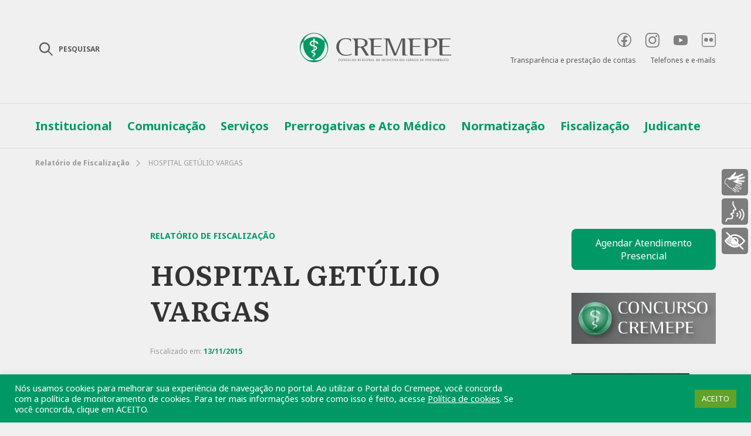

--- FILE ---
content_type: text/html; charset=UTF-8
request_url: https://www.cremepe.org.br/2016/04/15/hospital-getulio-vargas-4/
body_size: 143190
content:
<!DOCTYPE html>
<html dir="ltr" lang="pt-BR" prefix="og: https://ogp.me/ns#">
<head>
	<meta charset="UTF-8">
	<meta name="viewport" content="width=device-width, initial-scale=1.0">
	<!-- Global site tag (gtag.js) - Google Analytics -->
	<script async src="https://www.googletagmanager.com/gtag/js?id=UA-83881881-2"></script>
	<script>
	  window.dataLayer = window.dataLayer || [];
	  function gtag(){dataLayer.push(arguments);}
	  gtag('js', new Date());
	  gtag('config', 'UA-83881881-2');
	</script>
	<title>HOSPITAL GETÚLIO VARGAS - Cremepe</title>

		<!-- All in One SEO 4.9.3 - aioseo.com -->
	<meta name="robots" content="max-image-preview:large" />
	<meta name="author" content="Dione Andrade Cordeiro"/>
	<link rel="canonical" href="https://www.cremepe.org.br/2016/04/15/hospital-getulio-vargas-4/" />
	<meta name="generator" content="All in One SEO (AIOSEO) 4.9.3" />
		<meta property="og:locale" content="pt_BR" />
		<meta property="og:site_name" content="Cremepe - Conselho Regional de Medicina do Estado de Pernambuco" />
		<meta property="og:type" content="article" />
		<meta property="og:title" content="HOSPITAL GETÚLIO VARGAS - Cremepe" />
		<meta property="og:url" content="https://www.cremepe.org.br/2016/04/15/hospital-getulio-vargas-4/" />
		<meta property="article:published_time" content="2016-04-15T20:47:38+00:00" />
		<meta property="article:modified_time" content="2021-02-19T19:56:59+00:00" />
		<meta property="article:publisher" content="https://facebook.com/cremepe" />
		<meta name="twitter:card" content="summary" />
		<meta name="twitter:title" content="HOSPITAL GETÚLIO VARGAS - Cremepe" />
		<meta name="twitter:image" content="https://www.cremepe.org.br/wp-content/uploads/2021/02/DSC1904.jpg" />
		<script type="application/ld+json" class="aioseo-schema">
			{"@context":"https:\/\/schema.org","@graph":[{"@type":"BlogPosting","@id":"https:\/\/www.cremepe.org.br\/2016\/04\/15\/hospital-getulio-vargas-4\/#blogposting","name":"HOSPITAL GET\u00daLIO VARGAS - Cremepe","headline":"HOSPITAL GET\u00daLIO VARGAS","author":{"@id":"https:\/\/www.cremepe.org.br\/author\/dione\/#author"},"publisher":{"@id":"https:\/\/www.cremepe.org.br\/#organization"},"image":{"@type":"ImageObject","url":"https:\/\/www.cremepe.org.br\/wp-content\/uploads\/2021\/04\/logotipo-cremepe.png","@id":"https:\/\/www.cremepe.org.br\/#articleImage","width":1077,"height":208},"datePublished":"2016-04-15T17:47:38-03:00","dateModified":"2021-02-19T16:56:59-03:00","inLanguage":"pt-BR","mainEntityOfPage":{"@id":"https:\/\/www.cremepe.org.br\/2016\/04\/15\/hospital-getulio-vargas-4\/#webpage"},"isPartOf":{"@id":"https:\/\/www.cremepe.org.br\/2016\/04\/15\/hospital-getulio-vargas-4\/#webpage"},"articleSection":"Relat\u00f3rio de Fiscaliza\u00e7\u00e3o, CORDEIRO, HOSPITAL GET\u00daLIO VARGAS"},{"@type":"BreadcrumbList","@id":"https:\/\/www.cremepe.org.br\/2016\/04\/15\/hospital-getulio-vargas-4\/#breadcrumblist","itemListElement":[{"@type":"ListItem","@id":"https:\/\/www.cremepe.org.br#listItem","position":1,"name":"In\u00edcio","item":"https:\/\/www.cremepe.org.br","nextItem":{"@type":"ListItem","@id":"https:\/\/www.cremepe.org.br\/category\/relatorio-de-fiscalizacao\/#listItem","name":"Relat\u00f3rio de Fiscaliza\u00e7\u00e3o"}},{"@type":"ListItem","@id":"https:\/\/www.cremepe.org.br\/category\/relatorio-de-fiscalizacao\/#listItem","position":2,"name":"Relat\u00f3rio de Fiscaliza\u00e7\u00e3o","item":"https:\/\/www.cremepe.org.br\/category\/relatorio-de-fiscalizacao\/","nextItem":{"@type":"ListItem","@id":"https:\/\/www.cremepe.org.br\/2016\/04\/15\/hospital-getulio-vargas-4\/#listItem","name":"HOSPITAL GET\u00daLIO VARGAS"},"previousItem":{"@type":"ListItem","@id":"https:\/\/www.cremepe.org.br#listItem","name":"In\u00edcio"}},{"@type":"ListItem","@id":"https:\/\/www.cremepe.org.br\/2016\/04\/15\/hospital-getulio-vargas-4\/#listItem","position":3,"name":"HOSPITAL GET\u00daLIO VARGAS","previousItem":{"@type":"ListItem","@id":"https:\/\/www.cremepe.org.br\/category\/relatorio-de-fiscalizacao\/#listItem","name":"Relat\u00f3rio de Fiscaliza\u00e7\u00e3o"}}]},{"@type":"Organization","@id":"https:\/\/www.cremepe.org.br\/#organization","name":"Cremepe","description":"Conselho Regional de Medicina do Estado de Pernambuco","url":"https:\/\/www.cremepe.org.br\/","logo":{"@type":"ImageObject","url":"https:\/\/www.cremepe.org.br\/wp-content\/uploads\/2021\/04\/logotipo-cremepe.png","@id":"https:\/\/www.cremepe.org.br\/2016\/04\/15\/hospital-getulio-vargas-4\/#organizationLogo","width":1077,"height":208},"image":{"@id":"https:\/\/www.cremepe.org.br\/2016\/04\/15\/hospital-getulio-vargas-4\/#organizationLogo"},"sameAs":["https:\/\/facebook.com\/cremepe","https:\/\/twitter.com\/crmpe","https:\/\/instagram.com\/cremepe","https:\/\/youtube.com\/cremepe","https:\/\/linkedin.com\/in\/cremepe"]},{"@type":"Person","@id":"https:\/\/www.cremepe.org.br\/author\/dione\/#author","url":"https:\/\/www.cremepe.org.br\/author\/dione\/","name":"Dione Andrade Cordeiro","image":{"@type":"ImageObject","@id":"https:\/\/www.cremepe.org.br\/2016\/04\/15\/hospital-getulio-vargas-4\/#authorImage","url":"https:\/\/secure.gravatar.com\/avatar\/eb2bc439834103dc7587e9cb6ab63d8a83bf52b420100517f0baa792acadc027?s=96&d=mm&r=g","width":96,"height":96,"caption":"Dione Andrade Cordeiro"}},{"@type":"WebPage","@id":"https:\/\/www.cremepe.org.br\/2016\/04\/15\/hospital-getulio-vargas-4\/#webpage","url":"https:\/\/www.cremepe.org.br\/2016\/04\/15\/hospital-getulio-vargas-4\/","name":"HOSPITAL GET\u00daLIO VARGAS - Cremepe","inLanguage":"pt-BR","isPartOf":{"@id":"https:\/\/www.cremepe.org.br\/#website"},"breadcrumb":{"@id":"https:\/\/www.cremepe.org.br\/2016\/04\/15\/hospital-getulio-vargas-4\/#breadcrumblist"},"author":{"@id":"https:\/\/www.cremepe.org.br\/author\/dione\/#author"},"creator":{"@id":"https:\/\/www.cremepe.org.br\/author\/dione\/#author"},"datePublished":"2016-04-15T17:47:38-03:00","dateModified":"2021-02-19T16:56:59-03:00"},{"@type":"WebSite","@id":"https:\/\/www.cremepe.org.br\/#website","url":"https:\/\/www.cremepe.org.br\/","name":"Cremepe","description":"Conselho Regional de Medicina do Estado de Pernambuco","inLanguage":"pt-BR","publisher":{"@id":"https:\/\/www.cremepe.org.br\/#organization"}}]}
		</script>
		<!-- All in One SEO -->

<link rel='dns-prefetch' href='//static.addtoany.com' />
<link rel="alternate" type="application/rss+xml" title="Feed de comentários para Cremepe &raquo; HOSPITAL GETÚLIO VARGAS" href="https://www.cremepe.org.br/2016/04/15/hospital-getulio-vargas-4/feed/" />
<link rel="alternate" title="oEmbed (JSON)" type="application/json+oembed" href="https://www.cremepe.org.br/wp-json/oembed/1.0/embed?url=https%3A%2F%2Fwww.cremepe.org.br%2F2016%2F04%2F15%2Fhospital-getulio-vargas-4%2F" />
<link rel="alternate" title="oEmbed (XML)" type="text/xml+oembed" href="https://www.cremepe.org.br/wp-json/oembed/1.0/embed?url=https%3A%2F%2Fwww.cremepe.org.br%2F2016%2F04%2F15%2Fhospital-getulio-vargas-4%2F&#038;format=xml" />
		<!-- This site uses the Google Analytics by MonsterInsights plugin v9.11.1 - Using Analytics tracking - https://www.monsterinsights.com/ -->
		<!-- Note: MonsterInsights is not currently configured on this site. The site owner needs to authenticate with Google Analytics in the MonsterInsights settings panel. -->
					<!-- No tracking code set -->
				<!-- / Google Analytics by MonsterInsights -->
		<style id='wp-img-auto-sizes-contain-inline-css' type='text/css'>
img:is([sizes=auto i],[sizes^="auto," i]){contain-intrinsic-size:3000px 1500px}
/*# sourceURL=wp-img-auto-sizes-contain-inline-css */
</style>
<style id='wp-emoji-styles-inline-css' type='text/css'>

	img.wp-smiley, img.emoji {
		display: inline !important;
		border: none !important;
		box-shadow: none !important;
		height: 1em !important;
		width: 1em !important;
		margin: 0 0.07em !important;
		vertical-align: -0.1em !important;
		background: none !important;
		padding: 0 !important;
	}
/*# sourceURL=wp-emoji-styles-inline-css */
</style>
<link rel='stylesheet' id='wp-block-library-css' href='https://www.cremepe.org.br/wp-includes/css/dist/block-library/style.min.css?ver=6.9' type='text/css' media='all' />
<style id='classic-theme-styles-inline-css' type='text/css'>
/*! This file is auto-generated */
.wp-block-button__link{color:#fff;background-color:#32373c;border-radius:9999px;box-shadow:none;text-decoration:none;padding:calc(.667em + 2px) calc(1.333em + 2px);font-size:1.125em}.wp-block-file__button{background:#32373c;color:#fff;text-decoration:none}
/*# sourceURL=/wp-includes/css/classic-themes.min.css */
</style>
<link rel='stylesheet' id='aioseo/css/src/vue/standalone/blocks/table-of-contents/global.scss-css' href='https://www.cremepe.org.br/wp-content/plugins/all-in-one-seo-pack/dist/Lite/assets/css/table-of-contents/global.e90f6d47.css?ver=4.9.3' type='text/css' media='all' />
<link rel='stylesheet' id='wp-components-css' href='https://www.cremepe.org.br/wp-includes/css/dist/components/style.min.css?ver=6.9' type='text/css' media='all' />
<link rel='stylesheet' id='wp-preferences-css' href='https://www.cremepe.org.br/wp-includes/css/dist/preferences/style.min.css?ver=6.9' type='text/css' media='all' />
<link rel='stylesheet' id='wp-block-editor-css' href='https://www.cremepe.org.br/wp-includes/css/dist/block-editor/style.min.css?ver=6.9' type='text/css' media='all' />
<link rel='stylesheet' id='popup-maker-block-library-style-css' href='https://www.cremepe.org.br/wp-content/plugins/popup-maker/dist/packages/block-library-style.css?ver=dbea705cfafe089d65f1' type='text/css' media='all' />
<style id='global-styles-inline-css' type='text/css'>
:root{--wp--preset--aspect-ratio--square: 1;--wp--preset--aspect-ratio--4-3: 4/3;--wp--preset--aspect-ratio--3-4: 3/4;--wp--preset--aspect-ratio--3-2: 3/2;--wp--preset--aspect-ratio--2-3: 2/3;--wp--preset--aspect-ratio--16-9: 16/9;--wp--preset--aspect-ratio--9-16: 9/16;--wp--preset--color--black: #000000;--wp--preset--color--cyan-bluish-gray: #abb8c3;--wp--preset--color--white: #ffffff;--wp--preset--color--pale-pink: #f78da7;--wp--preset--color--vivid-red: #cf2e2e;--wp--preset--color--luminous-vivid-orange: #ff6900;--wp--preset--color--luminous-vivid-amber: #fcb900;--wp--preset--color--light-green-cyan: #7bdcb5;--wp--preset--color--vivid-green-cyan: #00d084;--wp--preset--color--pale-cyan-blue: #8ed1fc;--wp--preset--color--vivid-cyan-blue: #0693e3;--wp--preset--color--vivid-purple: #9b51e0;--wp--preset--gradient--vivid-cyan-blue-to-vivid-purple: linear-gradient(135deg,rgb(6,147,227) 0%,rgb(155,81,224) 100%);--wp--preset--gradient--light-green-cyan-to-vivid-green-cyan: linear-gradient(135deg,rgb(122,220,180) 0%,rgb(0,208,130) 100%);--wp--preset--gradient--luminous-vivid-amber-to-luminous-vivid-orange: linear-gradient(135deg,rgb(252,185,0) 0%,rgb(255,105,0) 100%);--wp--preset--gradient--luminous-vivid-orange-to-vivid-red: linear-gradient(135deg,rgb(255,105,0) 0%,rgb(207,46,46) 100%);--wp--preset--gradient--very-light-gray-to-cyan-bluish-gray: linear-gradient(135deg,rgb(238,238,238) 0%,rgb(169,184,195) 100%);--wp--preset--gradient--cool-to-warm-spectrum: linear-gradient(135deg,rgb(74,234,220) 0%,rgb(151,120,209) 20%,rgb(207,42,186) 40%,rgb(238,44,130) 60%,rgb(251,105,98) 80%,rgb(254,248,76) 100%);--wp--preset--gradient--blush-light-purple: linear-gradient(135deg,rgb(255,206,236) 0%,rgb(152,150,240) 100%);--wp--preset--gradient--blush-bordeaux: linear-gradient(135deg,rgb(254,205,165) 0%,rgb(254,45,45) 50%,rgb(107,0,62) 100%);--wp--preset--gradient--luminous-dusk: linear-gradient(135deg,rgb(255,203,112) 0%,rgb(199,81,192) 50%,rgb(65,88,208) 100%);--wp--preset--gradient--pale-ocean: linear-gradient(135deg,rgb(255,245,203) 0%,rgb(182,227,212) 50%,rgb(51,167,181) 100%);--wp--preset--gradient--electric-grass: linear-gradient(135deg,rgb(202,248,128) 0%,rgb(113,206,126) 100%);--wp--preset--gradient--midnight: linear-gradient(135deg,rgb(2,3,129) 0%,rgb(40,116,252) 100%);--wp--preset--font-size--small: 13px;--wp--preset--font-size--medium: 20px;--wp--preset--font-size--large: 36px;--wp--preset--font-size--x-large: 42px;--wp--preset--spacing--20: 0.44rem;--wp--preset--spacing--30: 0.67rem;--wp--preset--spacing--40: 1rem;--wp--preset--spacing--50: 1.5rem;--wp--preset--spacing--60: 2.25rem;--wp--preset--spacing--70: 3.38rem;--wp--preset--spacing--80: 5.06rem;--wp--preset--shadow--natural: 6px 6px 9px rgba(0, 0, 0, 0.2);--wp--preset--shadow--deep: 12px 12px 50px rgba(0, 0, 0, 0.4);--wp--preset--shadow--sharp: 6px 6px 0px rgba(0, 0, 0, 0.2);--wp--preset--shadow--outlined: 6px 6px 0px -3px rgb(255, 255, 255), 6px 6px rgb(0, 0, 0);--wp--preset--shadow--crisp: 6px 6px 0px rgb(0, 0, 0);}:where(.is-layout-flex){gap: 0.5em;}:where(.is-layout-grid){gap: 0.5em;}body .is-layout-flex{display: flex;}.is-layout-flex{flex-wrap: wrap;align-items: center;}.is-layout-flex > :is(*, div){margin: 0;}body .is-layout-grid{display: grid;}.is-layout-grid > :is(*, div){margin: 0;}:where(.wp-block-columns.is-layout-flex){gap: 2em;}:where(.wp-block-columns.is-layout-grid){gap: 2em;}:where(.wp-block-post-template.is-layout-flex){gap: 1.25em;}:where(.wp-block-post-template.is-layout-grid){gap: 1.25em;}.has-black-color{color: var(--wp--preset--color--black) !important;}.has-cyan-bluish-gray-color{color: var(--wp--preset--color--cyan-bluish-gray) !important;}.has-white-color{color: var(--wp--preset--color--white) !important;}.has-pale-pink-color{color: var(--wp--preset--color--pale-pink) !important;}.has-vivid-red-color{color: var(--wp--preset--color--vivid-red) !important;}.has-luminous-vivid-orange-color{color: var(--wp--preset--color--luminous-vivid-orange) !important;}.has-luminous-vivid-amber-color{color: var(--wp--preset--color--luminous-vivid-amber) !important;}.has-light-green-cyan-color{color: var(--wp--preset--color--light-green-cyan) !important;}.has-vivid-green-cyan-color{color: var(--wp--preset--color--vivid-green-cyan) !important;}.has-pale-cyan-blue-color{color: var(--wp--preset--color--pale-cyan-blue) !important;}.has-vivid-cyan-blue-color{color: var(--wp--preset--color--vivid-cyan-blue) !important;}.has-vivid-purple-color{color: var(--wp--preset--color--vivid-purple) !important;}.has-black-background-color{background-color: var(--wp--preset--color--black) !important;}.has-cyan-bluish-gray-background-color{background-color: var(--wp--preset--color--cyan-bluish-gray) !important;}.has-white-background-color{background-color: var(--wp--preset--color--white) !important;}.has-pale-pink-background-color{background-color: var(--wp--preset--color--pale-pink) !important;}.has-vivid-red-background-color{background-color: var(--wp--preset--color--vivid-red) !important;}.has-luminous-vivid-orange-background-color{background-color: var(--wp--preset--color--luminous-vivid-orange) !important;}.has-luminous-vivid-amber-background-color{background-color: var(--wp--preset--color--luminous-vivid-amber) !important;}.has-light-green-cyan-background-color{background-color: var(--wp--preset--color--light-green-cyan) !important;}.has-vivid-green-cyan-background-color{background-color: var(--wp--preset--color--vivid-green-cyan) !important;}.has-pale-cyan-blue-background-color{background-color: var(--wp--preset--color--pale-cyan-blue) !important;}.has-vivid-cyan-blue-background-color{background-color: var(--wp--preset--color--vivid-cyan-blue) !important;}.has-vivid-purple-background-color{background-color: var(--wp--preset--color--vivid-purple) !important;}.has-black-border-color{border-color: var(--wp--preset--color--black) !important;}.has-cyan-bluish-gray-border-color{border-color: var(--wp--preset--color--cyan-bluish-gray) !important;}.has-white-border-color{border-color: var(--wp--preset--color--white) !important;}.has-pale-pink-border-color{border-color: var(--wp--preset--color--pale-pink) !important;}.has-vivid-red-border-color{border-color: var(--wp--preset--color--vivid-red) !important;}.has-luminous-vivid-orange-border-color{border-color: var(--wp--preset--color--luminous-vivid-orange) !important;}.has-luminous-vivid-amber-border-color{border-color: var(--wp--preset--color--luminous-vivid-amber) !important;}.has-light-green-cyan-border-color{border-color: var(--wp--preset--color--light-green-cyan) !important;}.has-vivid-green-cyan-border-color{border-color: var(--wp--preset--color--vivid-green-cyan) !important;}.has-pale-cyan-blue-border-color{border-color: var(--wp--preset--color--pale-cyan-blue) !important;}.has-vivid-cyan-blue-border-color{border-color: var(--wp--preset--color--vivid-cyan-blue) !important;}.has-vivid-purple-border-color{border-color: var(--wp--preset--color--vivid-purple) !important;}.has-vivid-cyan-blue-to-vivid-purple-gradient-background{background: var(--wp--preset--gradient--vivid-cyan-blue-to-vivid-purple) !important;}.has-light-green-cyan-to-vivid-green-cyan-gradient-background{background: var(--wp--preset--gradient--light-green-cyan-to-vivid-green-cyan) !important;}.has-luminous-vivid-amber-to-luminous-vivid-orange-gradient-background{background: var(--wp--preset--gradient--luminous-vivid-amber-to-luminous-vivid-orange) !important;}.has-luminous-vivid-orange-to-vivid-red-gradient-background{background: var(--wp--preset--gradient--luminous-vivid-orange-to-vivid-red) !important;}.has-very-light-gray-to-cyan-bluish-gray-gradient-background{background: var(--wp--preset--gradient--very-light-gray-to-cyan-bluish-gray) !important;}.has-cool-to-warm-spectrum-gradient-background{background: var(--wp--preset--gradient--cool-to-warm-spectrum) !important;}.has-blush-light-purple-gradient-background{background: var(--wp--preset--gradient--blush-light-purple) !important;}.has-blush-bordeaux-gradient-background{background: var(--wp--preset--gradient--blush-bordeaux) !important;}.has-luminous-dusk-gradient-background{background: var(--wp--preset--gradient--luminous-dusk) !important;}.has-pale-ocean-gradient-background{background: var(--wp--preset--gradient--pale-ocean) !important;}.has-electric-grass-gradient-background{background: var(--wp--preset--gradient--electric-grass) !important;}.has-midnight-gradient-background{background: var(--wp--preset--gradient--midnight) !important;}.has-small-font-size{font-size: var(--wp--preset--font-size--small) !important;}.has-medium-font-size{font-size: var(--wp--preset--font-size--medium) !important;}.has-large-font-size{font-size: var(--wp--preset--font-size--large) !important;}.has-x-large-font-size{font-size: var(--wp--preset--font-size--x-large) !important;}
:where(.wp-block-post-template.is-layout-flex){gap: 1.25em;}:where(.wp-block-post-template.is-layout-grid){gap: 1.25em;}
:where(.wp-block-term-template.is-layout-flex){gap: 1.25em;}:where(.wp-block-term-template.is-layout-grid){gap: 1.25em;}
:where(.wp-block-columns.is-layout-flex){gap: 2em;}:where(.wp-block-columns.is-layout-grid){gap: 2em;}
:root :where(.wp-block-pullquote){font-size: 1.5em;line-height: 1.6;}
/*# sourceURL=global-styles-inline-css */
</style>
<link rel='stylesheet' id='cookie-law-info-css' href='https://www.cremepe.org.br/wp-content/plugins/cookie-law-info/legacy/public/css/cookie-law-info-public.css?ver=3.3.9.1' type='text/css' media='all' />
<link rel='stylesheet' id='cookie-law-info-gdpr-css' href='https://www.cremepe.org.br/wp-content/plugins/cookie-law-info/legacy/public/css/cookie-law-info-gdpr.css?ver=3.3.9.1' type='text/css' media='all' />
<link rel='stylesheet' id='searchandfilter-css' href='https://www.cremepe.org.br/wp-content/plugins/search-filter/style.css?ver=1' type='text/css' media='all' />
<link rel='stylesheet' id='all-style-css' href='https://www.cremepe.org.br/wp-content/themes/cremepe/assets/css/all-style.css?ver=1191' type='text/css' media='all' />
<link rel='stylesheet' id='popup-css' href='https://www.cremepe.org.br/wp-content/themes/cremepe/assets/css/popup.css?ver=1191' type='text/css' media='all' />
<link rel='stylesheet' id='custom-style-css' href='https://www.cremepe.org.br/wp-content/themes/cremepe/style.css?ver=1191' type='text/css' media='' />
<link rel='stylesheet' id='slb_core-css' href='https://www.cremepe.org.br/wp-content/plugins/simple-lightbox/client/css/app.css?ver=2.9.4' type='text/css' media='all' />
<link rel='stylesheet' id='addtoany-css' href='https://www.cremepe.org.br/wp-content/plugins/add-to-any/addtoany.min.css?ver=1.16' type='text/css' media='all' />
<style id='addtoany-inline-css' type='text/css'>
.addtoany_list {opacity:.15;margin-top:16px;transition: all .2s;}
.a2a_s__default {border-radius:16px !important;}

.a2a_s_whatsapp {background:transparent !important;}
.a2a_s_whatsapp svg path {fill:#999999 !important;}
.a2a_s_facebook {background:#999999 !important;width:26px !important;height:26px !important;}
.a2a_s_email {background:transparent !important;}
.a2a_s_email svg path {fill:#999999 !important;}
.a2a_s_a2a {background:transparent !important;}
.a2a_s_a2a svg g {fill:#999999 !important;}

/* Hover */
.share-contain:hover .addtoany_list {opacity:1;}
.share-contain:hover .a2a_s_whatsapp svg path {fill:#29B53F !important;}
.share-contain:hover .a2a_s_facebook {background:#1877F2 !important;}
.share-contain:hover .a2a_s_email svg path {fill:#333 !important;}
.share-contain:hover .a2a_s_a2a svg g {fill:#333333 !important;}
/*# sourceURL=addtoany-inline-css */
</style>
<script type="text/javascript" id="addtoany-core-js-before">
/* <![CDATA[ */
window.a2a_config=window.a2a_config||{};a2a_config.callbacks=[];a2a_config.overlays=[];a2a_config.templates={};a2a_localize = {
	Share: "Share",
	Save: "Save",
	Subscribe: "Subscribe",
	Email: "Email",
	Bookmark: "Bookmark",
	ShowAll: "Show all",
	ShowLess: "Show less",
	FindServices: "Find service(s)",
	FindAnyServiceToAddTo: "Instantly find any service to add to",
	PoweredBy: "Powered by",
	ShareViaEmail: "Share via email",
	SubscribeViaEmail: "Subscribe via email",
	BookmarkInYourBrowser: "Bookmark in your browser",
	BookmarkInstructions: "Press Ctrl+D or \u2318+D to bookmark this page",
	AddToYourFavorites: "Add to your favorites",
	SendFromWebOrProgram: "Send from any email address or email program",
	EmailProgram: "Email program",
	More: "More&#8230;",
	ThanksForSharing: "Thanks for sharing!",
	ThanksForFollowing: "Thanks for following!"
};


//# sourceURL=addtoany-core-js-before
/* ]]> */
</script>
<script type="text/javascript" defer src="https://static.addtoany.com/menu/page.js" id="addtoany-core-js"></script>
<script type="text/javascript" src="https://www.cremepe.org.br/wp-includes/js/jquery/jquery.min.js?ver=3.7.1" id="jquery-core-js"></script>
<script type="text/javascript" src="https://www.cremepe.org.br/wp-includes/js/jquery/jquery-migrate.min.js?ver=3.4.1" id="jquery-migrate-js"></script>
<script type="text/javascript" defer src="https://www.cremepe.org.br/wp-content/plugins/add-to-any/addtoany.min.js?ver=1.1" id="addtoany-jquery-js"></script>
<script type="text/javascript" id="cookie-law-info-js-extra">
/* <![CDATA[ */
var Cli_Data = {"nn_cookie_ids":[],"cookielist":[],"non_necessary_cookies":[],"ccpaEnabled":"","ccpaRegionBased":"","ccpaBarEnabled":"","strictlyEnabled":["necessary","obligatoire"],"ccpaType":"gdpr","js_blocking":"1","custom_integration":"","triggerDomRefresh":"","secure_cookies":""};
var cli_cookiebar_settings = {"animate_speed_hide":"500","animate_speed_show":"500","background":"#009966","border":"#b1a6a6c2","border_on":"","button_1_button_colour":"#61a229","button_1_button_hover":"#4e8221","button_1_link_colour":"#fff","button_1_as_button":"1","button_1_new_win":"","button_2_button_colour":"#333","button_2_button_hover":"#292929","button_2_link_colour":"#ffffff","button_2_as_button":"","button_2_hidebar":"","button_3_button_colour":"#dedfe0","button_3_button_hover":"#b2b2b3","button_3_link_colour":"#333333","button_3_as_button":"1","button_3_new_win":"","button_4_button_colour":"#dedfe0","button_4_button_hover":"#b2b2b3","button_4_link_colour":"#333333","button_4_as_button":"1","button_7_button_colour":"#61a229","button_7_button_hover":"#4e8221","button_7_link_colour":"#fff","button_7_as_button":"1","button_7_new_win":"","font_family":"inherit","header_fix":"","notify_animate_hide":"1","notify_animate_show":"","notify_div_id":"#cookie-law-info-bar","notify_position_horizontal":"right","notify_position_vertical":"bottom","scroll_close":"","scroll_close_reload":"","accept_close_reload":"","reject_close_reload":"","showagain_tab":"","showagain_background":"#fff","showagain_border":"#000","showagain_div_id":"#cookie-law-info-again","showagain_x_position":"100px","text":"#ffffff","show_once_yn":"","show_once":"10000","logging_on":"","as_popup":"","popup_overlay":"1","bar_heading_text":"","cookie_bar_as":"banner","popup_showagain_position":"bottom-right","widget_position":"left"};
var log_object = {"ajax_url":"https://www.cremepe.org.br/wp-admin/admin-ajax.php"};
//# sourceURL=cookie-law-info-js-extra
/* ]]> */
</script>
<script type="text/javascript" src="https://www.cremepe.org.br/wp-content/plugins/cookie-law-info/legacy/public/js/cookie-law-info-public.js?ver=3.3.9.1" id="cookie-law-info-js"></script>
<script type="text/javascript" src="https://www.cremepe.org.br/wp-content/plugins/itro-popup/scripts/itro-scripts.js?ver=6.9" id="itro-scripts-js"></script>
<link rel="https://api.w.org/" href="https://www.cremepe.org.br/wp-json/" /><link rel="alternate" title="JSON" type="application/json" href="https://www.cremepe.org.br/wp-json/wp/v2/posts/84267" /><link rel="EditURI" type="application/rsd+xml" title="RSD" href="https://www.cremepe.org.br/xmlrpc.php?rsd" />
<meta name="generator" content="WordPress 6.9" />
<link rel='shortlink' href='https://www.cremepe.org.br/?p=84267' />

			<!-- Global site tag (gtag.js) - Google Analytics -->
			<script async src="https://www.googletagmanager.com/gtag/js?id=UA-83881881-2"></script>
			<script>
				window.dataLayer = window.dataLayer || [];
				function gtag(){dataLayer.push(arguments);}
				gtag('js', new Date());
				gtag( 'config', 'UA-83881881-2' );
			</script>

			<meta name="generator" content="Elementor 3.34.1; features: additional_custom_breakpoints; settings: css_print_method-external, google_font-enabled, font_display-auto">
			<style>
				.e-con.e-parent:nth-of-type(n+4):not(.e-lazyloaded):not(.e-no-lazyload),
				.e-con.e-parent:nth-of-type(n+4):not(.e-lazyloaded):not(.e-no-lazyload) * {
					background-image: none !important;
				}
				@media screen and (max-height: 1024px) {
					.e-con.e-parent:nth-of-type(n+3):not(.e-lazyloaded):not(.e-no-lazyload),
					.e-con.e-parent:nth-of-type(n+3):not(.e-lazyloaded):not(.e-no-lazyload) * {
						background-image: none !important;
					}
				}
				@media screen and (max-height: 640px) {
					.e-con.e-parent:nth-of-type(n+2):not(.e-lazyloaded):not(.e-no-lazyload),
					.e-con.e-parent:nth-of-type(n+2):not(.e-lazyloaded):not(.e-no-lazyload) * {
						background-image: none !important;
					}
				}
			</style>
			<link rel="icon" href="https://www.cremepe.org.br/wp-content/uploads/2021/02/cropped-favicon-cremepe-32x32.png" sizes="32x32" />
<link rel="icon" href="https://www.cremepe.org.br/wp-content/uploads/2021/02/cropped-favicon-cremepe-192x192.png" sizes="192x192" />
<link rel="apple-touch-icon" href="https://www.cremepe.org.br/wp-content/uploads/2021/02/cropped-favicon-cremepe-180x180.png" />
<meta name="msapplication-TileImage" content="https://www.cremepe.org.br/wp-content/uploads/2021/02/cropped-favicon-cremepe-270x270.png" />
		<style type="text/css" id="wp-custom-css">
			.bannerServicos {
		display: flex;
		justify-content: center;
		width: 100%;
		padding-top: 15px;
		padding-bottom: 30px;
}
.aligncenter {text-align:center;}
.icon-prescricao-eletronica {
	font-size:45px;
}

.icon-certificado-digital{
	font-size:45px;
 }
.hide-mobile__view-desktop{
	display:none;
}
.view-mobile__hide-desktop{
	display:block;
}

#rybena-sidebar .options button .ryb-label,
#rybena-sidebar .options button{
background:#7d7d7d !important;
}

.colaborador {
    padding: 20px;
}

.colaborador ul#idColaborador {
    display: inline-block;
    vertical-align: top;
    margin: 0px;
    list-style: none;
    width: 75%;
    padding: 0px;
    font-size: 1em;
}

.boletoFalso {
	padding: 20px;
  display: inline-block;
	width: 97%;
  font-size: 1em;
}

.boletoFalso #quebra_linha {
  word-wrap: break-word;
  word-break: break-all;
  white-space: normal;
}

.boletoFalso .img-container-boleto {
	min-width: 80px;
  text-align: center;
  display: block;
}

li#dadoFunc {
		padding-top: 0px;  
		padding-bottom: 10px;
}

.fotoColaborador {
    width: 20%;
	  min-width: 150px;
    margin-right: 10px;
	  margin-bottom: 10px;
}

@media (min-width: 1160px){
	.hide-mobile__view-desktop{
		display:block;
	}
	.view-mobile__hide-desktop{
		display:none;
	}

}

@media (max-width: 768px) {

	.colaborador ul#idColaborador {
		font-size: 0.8em;
	}

	
	/*.aside__horizontal-contain {
		display: none;
    align-items: center;
	}
	
	.aside__horizontal-contain .aside__horizontal {
		flex-direction: column;
		width: 100%;
	}
	
	.aside__horizontal-contain .aside__horizontal li {
		margin-bottom: 30px;
		margin-right: 0px;
	}*/
	
	.list-serv__group {
		grid-template-columns:repeat(2, auto);
		grid-gap: 15px;
		margin-left: auto;
    margin-right: auto;
    max-width: 85%;
		
		overflow-x: hidden;
	}
	
	.list-serv__group .list-serv__link {
		margin: auto;
	}
	
	.list-short__group {
		flex-direction: column;
	}
	
	.list-short__group .list-short__i {
		margin-right: 0;
		margin-bottom: 24px;
	}
	
	.list-short__contain {
		width: 100%;
	}
	
	.list-short__contain .list-short__i {
		width: 100%;
		margin-bottom: 24px;
	}
}		</style>
		<style id="stylist">
/*
	The following CSS generated by Stylist Plugin.
	http://stylistwp.com
*/

</style></head>
<body class="wp-singular post-template-default single single-post postid-84267 single-format-standard wp-custom-logo wp-theme-cremepe elementor-default elementor-kit-186451">
	<!-- Header -->
<header class="header ">
	<div class="header__contain no-menu-hamburguer">
		<div class="header__menu-contain">
			<a class="menu__btn header__menu-trigger" href="javascript:void(0)">
				<div class="menu__ico"><span></span></div>
				<span class="menu__title">Menu</span>
			</a>
		</div>
		
		<div class="header__logo">
			<a href="https://www.cremepe.org.br" title="ir para página principal"><!-- logocremepe --><svg width="258.54" height="49.959" viewBox="0 0 258.54 49.959"><path fill="#009965" class="simbol-cremepe" d="M59.2,47.19c0,1.675,1.905,2.3,4.04,2.956-.066-2.529-.1-4.664-.131-5.847C61.466,44.333,59.2,44.924,59.2,47.19Z" transform="translate(-39.755 -29.245)"/><path fill="#009965" class="simbol-cremepe" d="M78.068,72.738c0-.755-.493-1.314-2.069-1.938-.033,1.281-.066,2.628-.1,3.974C77.247,74.216,78.068,73.592,78.068,72.738Z" transform="translate(-50.97 -46.772)"/><path fill="#009965" class="simbol-cremepe" d="M75.333,105.7c0,.361,0,.69-.033,1.018C75.826,106.455,76.253,106.16,75.333,105.7Z" transform="translate(-50.567 -69.9)"/><path fill="#009965" class="simbol-cremepe" d="M66.5,91.945c0,.624.854.985,1.872,1.347-.033-.887-.033-1.839-.066-2.792C67.321,90.763,66.5,91.124,66.5,91.945Z" transform="translate(-44.657 -59.812)"/><path fill="#009965" class="simbol-cremepe" d="M24.241,0C10.839,0,0,11.17,0,24.98c0,13.776,10.839,24.98,24.241,24.98,13.368,0,24.241-11.17,24.241-24.98S37.609,0,24.241,0Zm0,.982c9.1,0,16.686,6.126,17.737,13.37a25.094,25.094,0,0,0-35.343,0C7.686,7.108,15.142.982,24.241.982ZM29.5,25.454c.23,2.911-1.872,4.1-3.449,4.637a10.108,10.108,0,0,1-1.182.3c-.033,1.219-.066,2.437-.066,3.554,1.051.44,2,.948,2.135,1.862a2.255,2.255,0,0,1-1.642,2.369c-.164.068-.361.135-.591.237-.033,1.963-.066,3.249-.066,3.351,0,.474.164,1.32-.361,1.32s-.361-.846-.361-1.32c0-.1-.033-1.219-.066-2.911a7.145,7.145,0,0,0-2.89,2.606c-.2-2.166,2.069-3.656,2.858-4.129,0-.609-.033-1.252-.033-1.963-.164-.068-.328-.1-.526-.169-3.843-1.151-3.547-2.4-3.547-3.148,0-1.252,1.018-2.437,3.416-3.283.164-.068.328-.1.493-.169-.033-1.726-.066-3.486-.1-5.111q-.838-.254-1.872-.508c-4.763-1.219-4.828-3.791-4.828-4.739,0-.982.164-2.369,2.1-3.994a6.971,6.971,0,0,1,4.3-1.32,12.293,12.293,0,0,1-.328-1.963,1.366,1.366,0,0,1,1.314-1.455,1.392,1.392,0,0,1,1.445,1.455,15.753,15.753,0,0,1-.361,2.166,11.022,11.022,0,0,1,2.1.711,9.961,9.961,0,0,0,1.971.711c1.15.372,2.825,3.859,2.2,4.5-.558.575-3.744-1.388-4.27-2.369a2.952,2.952,0,0,0-2.1-1.388c-.033,1.32-.066,3.588-.131,6.194C27.262,22.2,29.3,23.152,29.5,25.454ZM24.175,45.965c-6.635,2.674-15.6-.948-20.1-9.105C-.46,28.7,1.051,18.887,6.635,14.351A27.155,27.155,0,0,0,9.263,33.78,25.714,25.714,0,0,0,24.175,45.965,25.663,25.663,0,0,0,39.153,33.882a26.937,26.937,0,0,0,2.759-19.395C47.5,19.056,48.875,28.872,44.31,37S30.81,48.673,24.175,45.965Z"/><g transform="translate(62.218 9.018)"><path fill="#595959" class="logotipo-cremepe" d="M196.363,134.887a1.311,1.311,0,0,0-.1-.131.872.872,0,0,0-.69-.361.814.814,0,0,0-.526.164,1.453,1.453,0,0,0-.591,1.38,2.1,2.1,0,0,0,.526,1.478,1.179,1.179,0,0,0,.788.3,1.288,1.288,0,0,0,.788-.263l.033-.033a.229.229,0,0,1,.131-.066.141.141,0,0,1,.131.131c0,.066-.033.131-.131.23a1.683,1.683,0,0,1-1.051.361,1.619,1.619,0,0,1-1.281-.558A2.3,2.3,0,0,1,193.9,136a2.624,2.624,0,0,1,.066-.624,1.663,1.663,0,0,1,1.084-1.281,1.788,1.788,0,0,1,.624-.1,2.244,2.244,0,0,1,.394.033,1.761,1.761,0,0,1,.723.394.726.726,0,0,1,.164.361.242.242,0,0,1-.263.263.251.251,0,0,1-.23-.131Z" transform="translate(-190.32 -98.953)"/><path fill="#595959" class="logotipo-cremepe" d="M208.916,136.861a1.714,1.714,0,0,1-1.642,1.38,1.571,1.571,0,0,1-1.182-.493,2.22,2.22,0,0,1-.591-1.544,2.343,2.343,0,0,1,.525-1.511,1.738,1.738,0,0,1,.558-.394,2.52,2.52,0,0,1,.657-.1,1.547,1.547,0,0,1,1.018.328,2.22,2.22,0,0,1,.723,1.577,1.653,1.653,0,0,1-.066.755m-.723-1.774a1.2,1.2,0,0,0-.953-.591,1.231,1.231,0,0,0-.558.164,1.616,1.616,0,0,0-.624,1.478,1.849,1.849,0,0,0,.558,1.478,1.105,1.105,0,0,0,.624.23,1.043,1.043,0,0,0,.657-.263,1.978,1.978,0,0,0,.526-1.511,2.007,2.007,0,0,0-.23-.985" transform="translate(-198.11 -99.087)"/><path fill="#595959" class="logotipo-cremepe" d="M222.528,134.5c0-.1,0-.1.1-.1h.23c.066,0,.1,0,.1.1v3.679c0,.1-.033.1-.1.1h-.164c-.1,0-.1,0-.164-.066l-2.2-3.022v3.022c0,.066,0,.1-.1.1H220c-.1,0-.1-.033-.1-.1v-3.679c0-.066,0-.1.1-.1h.329c.066,0,.066,0,.131.1l2.069,2.858Z" transform="translate(-207.78 -99.222)"/><path fill="#595959" class="logotipo-cremepe" d="M233.788,136.169a1.151,1.151,0,0,1-.755-1.018,1.024,1.024,0,0,1,.1-.46,1.09,1.09,0,0,1,1.051-.591,1.406,1.406,0,0,1,.69.164,1.934,1.934,0,0,1,.2.131.519.519,0,0,1,.2.361.254.254,0,0,1-.23.263.305.305,0,0,1-.23-.131l-.033-.066a.7.7,0,0,0-.624-.394.74.74,0,0,0-.23.033.573.573,0,0,0-.394.558.669.669,0,0,0,.2.46,2.47,2.47,0,0,0,.558.328l.3.131a2.979,2.979,0,0,1,.361.2,1.057,1.057,0,0,1,.493.92,1.416,1.416,0,0,1-.1.493,1.224,1.224,0,0,1-1.117.591,1.3,1.3,0,0,1-1.051-.427.606.606,0,0,1-.164-.394.259.259,0,0,1,.263-.263.341.341,0,0,1,.263.164l.033.1a.748.748,0,0,0,1.182.361.668.668,0,0,0,.2-.46.769.769,0,0,0-.23-.526,1.925,1.925,0,0,0-.558-.328Z" transform="translate(-216.577 -99.02)"/><path fill="#595959" class="logotipo-cremepe" d="M244.726,137.915H246.2c.066,0,.1,0,.1.1v.164c0,.1-.033.1-.1.1H244.3c-.1,0-.1,0-.1-.1v-3.646c0-.1,0-.131.1-.131H246.2c.066,0,.1,0,.1.1v.164a.087.087,0,0,1-.1.1h-1.478v1.314h1.248c.033,0,.1-.033.1.1v.164c0,.1-.033.1-.1.1h-1.248Z" transform="translate(-224.098 -99.222)"/><path fill="#595959" class="logotipo-cremepe" d="M256.4,137.915c.1,0,.1.033.1.1v.164c0,.1-.033.1-.1.1h-1.9a.087.087,0,0,1-.1-.1V134.5c0-.066,0-.1.1-.1h.328c.1,0,.1,0,.1.1v3.416Z" transform="translate(-230.948 -99.222)"/><path fill="#595959" class="logotipo-cremepe" d="M264.726,136.437v1.741c0,.1,0,.1-.1.1H264.3c-.033,0-.1,0-.1-.1V134.5a.087.087,0,0,1,.1-.1h.329c.066,0,.1,0,.1.1v1.577h1.609V134.5c0-.066,0-.1.1-.1h.328c.1,0,.1,0,.1.1v3.679c0,.1-.033.1-.1.1h-.328c-.1,0-.1-.033-.1-.1v-1.741Z" transform="translate(-237.529 -99.222)"/><path fill="#595959" class="logotipo-cremepe" d="M279.516,136.861a1.714,1.714,0,0,1-1.642,1.38,1.571,1.571,0,0,1-1.182-.493,2.219,2.219,0,0,1-.591-1.544,2.343,2.343,0,0,1,.526-1.511,1.736,1.736,0,0,1,.558-.394,2.52,2.52,0,0,1,.657-.1,1.547,1.547,0,0,1,1.018.328,2.22,2.22,0,0,1,.723,1.577,1.653,1.653,0,0,1-.066.755m-.723-1.774a1.143,1.143,0,0,0-.953-.591,1.231,1.231,0,0,0-.558.164,1.616,1.616,0,0,0-.624,1.478,1.85,1.85,0,0,0,.558,1.478.957.957,0,0,0,1.281-.033,1.978,1.978,0,0,0,.525-1.511,2,2,0,0,0-.23-.985" transform="translate(-245.52 -99.087)"/><path fill="#595959" class="logotipo-cremepe" d="M298.4,137.977a.121.121,0,0,1,.033.1c0,.066-.033.066-.1.066h-.394c-.1,0-.1,0-.164-.1l-.92-1.478a.358.358,0,0,0-.3-.2.1.1,0,0,0-.066.033c-.066.033-.066.1-.066.164v1.445c0,.066,0,.1-.1.1H296c-.066,0-.1,0-.1-.1v-3.646c0-.033.066-.066.164-.1a3.47,3.47,0,0,1,.755-.066,1.365,1.365,0,0,1,1.215.46.951.951,0,0,1,.164.591.856.856,0,0,1-.23.624,1.431,1.431,0,0,1-.722.427Zm-1.938-1.839a2.211,2.211,0,0,0,.657-.033.762.762,0,0,0,.591-.755.846.846,0,0,0-.1-.427c-.164-.328-.493-.361-.821-.361-.164,0-.263.033-.361.033Z" transform="translate(-258.816 -99.087)"/><path fill="#595959" class="logotipo-cremepe" d="M307.625,137.915H309.1c.066,0,.1,0,.1.1v.164c0,.1-.033.1-.1.1H307.2c-.1,0-.1,0-.1-.1v-3.646c0-.1,0-.131.1-.131H309.1c.066,0,.1,0,.1.1v.164c0,.066,0,.1-.1.1h-1.478v1.314h1.248c.033,0,.1-.033.1.1v.164c0,.1-.033.1-.1.1h-1.248Z" transform="translate(-266.338 -99.222)"/><path fill="#595959" class="logotipo-cremepe" d="M318.505,136.465c-.1,0-.1,0-.1-.1v-.131c0-.1.033-.1.1-.1h1.182c.1,0,.1.033.1.131v1.248c0,.1-.033.164-.164.3a1.728,1.728,0,0,1-1.117.328,2.08,2.08,0,0,1-.821-.164A1.931,1.931,0,0,1,316.6,136.1a2.054,2.054,0,0,1,.723-1.642,1.746,1.746,0,0,1,1.117-.361,1.554,1.554,0,0,1,1.15.427.616.616,0,0,1,.23.427.259.259,0,0,1-.263.263c-.164,0-.23-.131-.3-.23l-.033-.066a.909.909,0,0,0-.821-.46,1.318,1.318,0,0,0-.526.131,1.681,1.681,0,0,0-.69,1.445,1.964,1.964,0,0,0,.493,1.412,1.156,1.156,0,0,0,.854.328.817.817,0,0,0,.657-.23c.066-.066.066-.131.066-.3v-.788Z" transform="translate(-272.717 -99.02)"/><path fill="#595959" class="logotipo-cremepe" d="M330.7,138.343c-.066,0-.1,0-.1-.1V134.6c0-.066,0-.1.1-.1h.329c.1,0,.1.033.1.1v3.646q0,.148-.1.1Z" transform="translate(-282.119 -99.289)"/><path fill="#595959" class="logotipo-cremepe" d="M339.316,136.861a1.714,1.714,0,0,1-1.642,1.38,1.571,1.571,0,0,1-1.183-.493,2.219,2.219,0,0,1-.591-1.544,2.343,2.343,0,0,1,.525-1.511,1.739,1.739,0,0,1,.559-.394,2.291,2.291,0,0,1,.657-.1,1.548,1.548,0,0,1,1.018.328,2.221,2.221,0,0,1,.723,1.577,1.652,1.652,0,0,1-.066.755m-.723-1.774a1.131,1.131,0,0,0-.92-.591,1.231,1.231,0,0,0-.558.164,1.615,1.615,0,0,0-.624,1.478,1.849,1.849,0,0,0,.558,1.478,1.106,1.106,0,0,0,.624.23,1.043,1.043,0,0,0,.657-.263,1.978,1.978,0,0,0,.526-1.511,2.707,2.707,0,0,0-.263-.985" transform="translate(-285.678 -99.087)"/><path fill="#595959" class="logotipo-cremepe" d="M352.828,134.5c0-.1,0-.1.1-.1h.23c.066,0,.1,0,.1.1v3.679c0,.1-.033.1-.1.1h-.164c-.1,0-.1,0-.164-.066l-2.2-3.022v3.022c0,.066,0,.1-.1.1h-.23a.087.087,0,0,1-.1-.1v-3.679c0-.066,0-.1.1-.1h.329c.066,0,.066,0,.131.1l2.069,2.858Z" transform="translate(-295.281 -99.222)"/><path fill="#595959" class="logotipo-cremepe" d="M363.618,136.832l-.526,1.445c-.033.066-.033.1-.131.1H362.7s-.1.033-.1-.033a.121.121,0,0,1,.033-.1l1.413-3.679c.033-.066.033-.066.1-.066h.2c.066,0,.066,0,.1.066l1.412,3.679c0,.033.033.033.033.066s-.033.033-.066.033h-.394c-.1,0-.1-.033-.131-.066l-.558-1.445Zm.591-1.642-.46,1.314h.952Z" transform="translate(-303.608 -99.289)"/><path fill="#595959" class="logotipo-cremepe" d="M377.871,137.915c.1,0,.1.033.1.1v.164c0,.1-.033.1-.1.1H376a.087.087,0,0,1-.1-.1V134.5c0-.066,0-.1.1-.1h.328c.1,0,.1,0,.1.1v3.416Z" transform="translate(-312.539 -99.222)"/><path fill="#595959" class="logotipo-cremepe" d="M391.1,134.463c0-.066,0-.1.033-.131a2.575,2.575,0,0,1,.92-.131,2.026,2.026,0,0,1,1.478.493,1.864,1.864,0,0,1,.657,1.511,1.986,1.986,0,0,1-.263,1.051,2.213,2.213,0,0,1-2.036.92,5.012,5.012,0,0,1-.591-.033c-.164-.033-.2-.033-.2-.131Zm.526,3.35c.1,0,.2.033.3.033A1.492,1.492,0,0,0,393.6,136.2a1.709,1.709,0,0,0-.361-1.117,1.591,1.591,0,0,0-.591-.427,2.114,2.114,0,0,0-.69-.1c-.164,0-.3.033-.361.033v3.219Z" transform="translate(-322.747 -99.087)"/><path fill="#595959" class="logotipo-cremepe" d="M404.826,137.915H406.3c.1,0,.1,0,.1.1v.164c0,.1-.033.1-.1.1H404.4c-.1,0-.1,0-.1-.1v-3.646c0-.1,0-.131.1-.131H406.3c.066,0,.1,0,.1.1v.164c0,.066,0,.1-.1.1h-1.478v1.314h1.248c.033,0,.1-.033.1.1v.164c0,.1-.033.1-.1.1h-1.248Z" transform="translate(-331.611 -99.222)"/><path fill="#595959" class="logotipo-cremepe" d="M421.6,138.245c-.033.1-.033.131-.131.131-.066,0-.066-.033-.132-.131l-1.215-2.956v2.989c0,.066,0,.1-.1.1h-.23c-.1,0-.1-.033-.1-.1V134.6a.087.087,0,0,1,.1-.1h.394c.1,0,.1.033.131.1l1.215,2.858,1.15-2.858c.033-.1.066-.1.132-.1h.394c.066,0,.1,0,.1.1v3.679c0,.1-.033.1-.1.1h-.3c-.1,0-.1-.033-.1-.1v-2.956Z" transform="translate(-341.953 -99.289)"/><path fill="#595959" class="logotipo-cremepe" d="M435.926,137.915H437.4c.1,0,.1,0,.1.1v.164c0,.1-.033.1-.1.1H435.5c-.1,0-.1,0-.1-.1v-3.646c0-.1,0-.131.1-.131H437.4c.066,0,.1,0,.1.1v.164c0,.066,0,.1-.1.1h-1.478v1.314h1.248c.066,0,.1-.033.1.1v.164c0,.1-.033.1-.1.1h-1.248Z" transform="translate(-352.496 -99.222)"/><path fill="#595959" class="logotipo-cremepe" d="M445.7,134.463c0-.066,0-.1.033-.131a2.575,2.575,0,0,1,.92-.131,2.026,2.026,0,0,1,1.478.493,1.864,1.864,0,0,1,.657,1.511,1.987,1.987,0,0,1-.263,1.051,2.19,2.19,0,0,1-2,.92,5.014,5.014,0,0,1-.591-.033c-.164-.033-.2-.033-.23-.131Zm.558,3.35c.1,0,.2.033.3.033a1.778,1.778,0,0,0,1.281-.46,1.606,1.606,0,0,0,.394-1.182,1.832,1.832,0,0,0-.328-1.117,1.592,1.592,0,0,0-.591-.427,2.221,2.221,0,0,0-.69-.1c-.164,0-.3.033-.361.033Z" transform="translate(-359.413 -99.087)"/><path fill="#595959" class="logotipo-cremepe" d="M459,138.343c-.066,0-.1,0-.1-.1V134.6c0-.066,0-.1.1-.1h.328c.1,0,.1.033.1.1v3.646q0,.148-.1.1Z" transform="translate(-368.277 -99.289)"/><path fill="#595959" class="logotipo-cremepe" d="M466.863,134.887a1.335,1.335,0,0,0-.1-.131.872.872,0,0,0-.69-.361.813.813,0,0,0-.525.164,1.523,1.523,0,0,0-.591,1.38,2.1,2.1,0,0,0,.525,1.478,1.179,1.179,0,0,0,.788.3,1.289,1.289,0,0,0,.788-.263l.033-.033a.229.229,0,0,1,.131-.066.141.141,0,0,1,.131.131c0,.066-.033.131-.131.23a1.683,1.683,0,0,1-1.051.361,1.619,1.619,0,0,1-1.281-.558A2.294,2.294,0,0,1,464.4,136a2.623,2.623,0,0,1,.066-.624,1.663,1.663,0,0,1,1.084-1.281,1.788,1.788,0,0,1,.624-.1,2.245,2.245,0,0,1,.394.033,1.761,1.761,0,0,1,.723.394.726.726,0,0,1,.164.361.242.242,0,0,1-.263.263.25.25,0,0,1-.23-.131Z" transform="translate(-371.97 -98.953)"/><path fill="#595959" class="logotipo-cremepe" d="M476.9,138.343c-.066,0-.1,0-.1-.1V134.6c0-.066,0-.1.1-.1h.329c.1,0,.1.033.1.1v3.646q0,.148-.1.1Z" transform="translate(-380.298 -99.289)"/><path fill="#595959" class="logotipo-cremepe" d="M485.628,134.5c0-.1,0-.1.1-.1h.23c.1,0,.1,0,.1.1v3.679c0,.1-.033.1-.1.1h-.164c-.1,0-.1,0-.164-.066l-2.2-3.022v3.022c0,.066,0,.1-.1.1h-.23a.087.087,0,0,1-.1-.1v-3.679c0-.066,0-.1.1-.1h.328c.066,0,.066,0,.131.1l2.069,2.858Z" transform="translate(-384.461 -99.222)"/><path fill="#595959" class="logotipo-cremepe" d="M496.485,136.832l-.525,1.445c0,.066-.033.1-.131.1h-.263s-.066.033-.066-.033c0-.033.033-.066.033-.1l1.412-3.679c.033-.066.033-.066.1-.066h.2c.066,0,.066,0,.1.066l1.412,3.679c.033.033.033.033.033.066s-.033.033-.066.033h-.394c-.1,0-.1-.033-.131-.066l-.526-1.445Zm.591-1.642-.46,1.314h.953Z" transform="translate(-392.855 -99.289)"/><path fill="#595959" class="logotipo-cremepe" d="M514.133,134.463c0-.066,0-.1.033-.131a2.575,2.575,0,0,1,.92-.131,2.025,2.025,0,0,1,1.478.493,2.127,2.127,0,0,1,.394,2.562,2.213,2.213,0,0,1-2.036.92,5.014,5.014,0,0,1-.591-.033c-.164-.033-.2-.033-.23-.131v-3.547Zm.526,3.35c.1,0,.2.033.3.033a1.778,1.778,0,0,0,1.281-.46,1.6,1.6,0,0,0,.394-1.182,1.709,1.709,0,0,0-.361-1.117,1.591,1.591,0,0,0-.591-.427,2.116,2.116,0,0,0-.69-.1c-.164,0-.3.033-.361.033v3.219Z" transform="translate(-405.346 -99.087)"/><path fill="#595959" class="logotipo-cremepe" d="M530.283,136.861a1.714,1.714,0,0,1-1.642,1.38,1.571,1.571,0,0,1-1.182-.493,2.146,2.146,0,0,1-.558-1.544,2.343,2.343,0,0,1,.526-1.511,1.739,1.739,0,0,1,.558-.394,2.291,2.291,0,0,1,.657-.1,1.547,1.547,0,0,1,1.018.328,2.22,2.22,0,0,1,.723,1.577,2.7,2.7,0,0,1-.1.755m-.723-1.774a1.143,1.143,0,0,0-.953-.591,1.232,1.232,0,0,0-.558.164,1.616,1.616,0,0,0-.624,1.478,1.85,1.85,0,0,0,.558,1.478.957.957,0,0,0,1.281-.033,1.978,1.978,0,0,0,.525-1.511,2,2,0,0,0-.23-.985" transform="translate(-413.942 -99.087)"/><path fill="#595959" class="logotipo-cremepe" d="M547.226,137.915H548.7c.066,0,.1,0,.1.1v.164c0,.1-.033.1-.1.1H546.8c-.1,0-.1,0-.1-.1v-3.646c0-.1,0-.131.1-.131H548.7c.066,0,.1,0,.1.1v.164a.087.087,0,0,1-.1.1h-1.478v1.314h1.248c.066,0,.1-.033.1.1v.164c0,.1-.033.1-.1.1h-1.248Z" transform="translate(-427.238 -99.222)"/><path fill="#595959" class="logotipo-cremepe" d="M557.088,136.169a1.151,1.151,0,0,1-.755-1.018,1.026,1.026,0,0,1,.1-.46,1.091,1.091,0,0,1,1.051-.591,1.405,1.405,0,0,1,.69.164,1.939,1.939,0,0,1,.2.131.52.52,0,0,1,.2.361.254.254,0,0,1-.23.263.306.306,0,0,1-.23-.131l-.033-.066a.715.715,0,0,0-.854-.361.573.573,0,0,0-.394.558.668.668,0,0,0,.2.46,2.468,2.468,0,0,0,.558.328l.3.131a2.927,2.927,0,0,1,.361.2,1.057,1.057,0,0,1,.493.92,1.409,1.409,0,0,1-.1.493,1.181,1.181,0,0,1-1.117.591,1.3,1.3,0,0,1-1.051-.427.607.607,0,0,1-.164-.394.255.255,0,0,1,.493-.1l.033.1a.769.769,0,0,0,.69.526.784.784,0,0,0,.46-.164.668.668,0,0,0,.2-.46.768.768,0,0,0-.23-.526,1.925,1.925,0,0,0-.559-.328Z" transform="translate(-433.685 -99.02)"/><path fill="#595959" class="logotipo-cremepe" d="M567.309,138.177c0,.066,0,.1-.1.1h-.328c-.1,0-.1,0-.131-.1v-3.416H565.8c-.1,0-.1-.033-.1-.1V134.5a.087.087,0,0,1,.1-.1h2.464a.087.087,0,0,1,.1.1v.164c0,.066,0,.1-.1.1h-.953Z" transform="translate(-439.997 -99.222)"/><path fill="#595959" class="logotipo-cremepe" d="M574.885,136.832l-.525,1.445c-.033.066-.033.1-.132.1h-.263s-.066.033-.066-.033a.121.121,0,0,1,.033-.1l1.413-3.679c.033-.066.033-.066.1-.066h.2c.066,0,.066,0,.1.066l1.412,3.679c.033.033.033.033.033.066s-.033.033-.066.033h-.394c-.1,0-.1-.033-.131-.066l-.558-1.445Zm.591-1.642-.46,1.314h.953Z" transform="translate(-445.504 -99.289)"/><path fill="#595959" class="logotipo-cremepe" d="M587.1,134.463c0-.066,0-.1.033-.131a2.576,2.576,0,0,1,.92-.131,2.025,2.025,0,0,1,1.478.493,1.864,1.864,0,0,1,.657,1.511,1.986,1.986,0,0,1-.263,1.051,2.213,2.213,0,0,1-2.036.92,5.016,5.016,0,0,1-.591-.033c-.164-.033-.2-.033-.2-.131Zm.558,3.35c.1,0,.2.033.3.033a1.778,1.778,0,0,0,1.281-.46,1.606,1.606,0,0,0,.394-1.182,1.709,1.709,0,0,0-.361-1.117,1.593,1.593,0,0,0-.591-.427,2.115,2.115,0,0,0-.69-.1,2.537,2.537,0,0,0-.328.033Z" transform="translate(-454.368 -99.087)"/><path fill="#595959" class="logotipo-cremepe" d="M603.216,136.861a1.714,1.714,0,0,1-1.643,1.38,1.57,1.57,0,0,1-1.182-.493,2.22,2.22,0,0,1-.591-1.544,2.343,2.343,0,0,1,.526-1.511,1.74,1.74,0,0,1,.559-.394,2.518,2.518,0,0,1,.657-.1,1.547,1.547,0,0,1,1.018.328,2.22,2.22,0,0,1,.723,1.577,3.994,3.994,0,0,1-.066.755m-.756-1.774a1.143,1.143,0,0,0-.952-.591,1.231,1.231,0,0,0-.559.164,1.615,1.615,0,0,0-.624,1.478,1.85,1.85,0,0,0,.559,1.478.957.957,0,0,0,1.281-.033,1.977,1.977,0,0,0,.525-1.511,1.457,1.457,0,0,0-.23-.985" transform="translate(-462.897 -99.087)"/><path fill="#595959" class="logotipo-cremepe" d="M619.6,134.463c0-.066,0-.1.033-.131a2.572,2.572,0,0,1,.92-.131,2.025,2.025,0,0,1,1.478.493,1.863,1.863,0,0,1,.657,1.511,1.987,1.987,0,0,1-.263,1.051,2.213,2.213,0,0,1-2.037.92,5.015,5.015,0,0,1-.591-.033c-.164-.033-.2-.033-.2-.131Zm.558,3.35c.1,0,.2.033.3.033a1.777,1.777,0,0,0,1.281-.46,1.759,1.759,0,0,0,.394-1.182,1.708,1.708,0,0,0-.361-1.117,1.59,1.59,0,0,0-.591-.427,2.115,2.115,0,0,0-.69-.1c-.164,0-.3.033-.361.033v3.219Z" transform="translate(-476.193 -99.087)"/><path fill="#595959" class="logotipo-cremepe" d="M633.326,137.915H634.8c.1,0,.1,0,.1.1v.164c0,.1-.033.1-.1.1H632.9c-.1,0-.1,0-.1-.1v-3.646c0-.1,0-.131.1-.131H634.8c.066,0,.1,0,.1.1v.164a.087.087,0,0,1-.1.1h-1.478v1.314h1.248c.066,0,.1-.033.1.1v.164c0,.1-.033.1-.1.1h-1.248Z" transform="translate(-485.057 -99.222)"/><path fill="#595959" class="logotipo-cremepe" d="M648.826,138.11c0,.1-.033.1-.1.1H648.4c-.1,0-.1,0-.1-.1v-3.58c0-.066,0-.1.033-.131a2.912,2.912,0,0,1,.953-.1h.3a1.452,1.452,0,0,1,.952.46,1.185,1.185,0,0,1,.2.657c0,.558-.394,1.15-1.544,1.15h-.3v1.544Zm0-1.872c.1,0,.164.033.263.033a1.132,1.132,0,0,0,.3-.033.779.779,0,0,0,.591-.329.929.929,0,0,0,.131-.526.745.745,0,0,0-.1-.394c-.131-.23-.361-.394-.887-.394a1.362,1.362,0,0,0-.328.033v1.609Z" transform="translate(-495.466 -99.154)"/><path fill="#595959" class="logotipo-cremepe" d="M659.625,137.915H661.1c.1,0,.1,0,.1.1v.164c0,.1-.033.1-.1.1H659.2c-.1,0-.1,0-.1-.1v-3.646c0-.1,0-.131.1-.131H661.1c.066,0,.1,0,.1.1v.164c0,.066,0,.1-.1.1h-1.478v1.314h1.248c.066,0,.1-.033.1.1v.164c0,.1-.033.1-.1.1h-1.248Z" transform="translate(-502.719 -99.222)"/><path fill="#595959" class="logotipo-cremepe" d="M671.829,137.977a.12.12,0,0,1,.033.1c0,.066-.033.066-.1.066h-.394c-.1,0-.1,0-.164-.1l-.92-1.478a.309.309,0,0,0-.3-.2c-.033,0-.033,0-.1.033s-.066.1-.066.164v1.445a.087.087,0,0,1-.1.1H669.4c-.066,0-.1,0-.1-.1v-3.646a.35.35,0,0,1,.164-.1,3.24,3.24,0,0,1,.756-.066,1.365,1.365,0,0,1,1.215.46.949.949,0,0,1,.164.591.856.856,0,0,1-.23.624,1.431,1.431,0,0,1-.723.427Zm-1.971-1.839a2.21,2.21,0,0,0,.657-.033.762.762,0,0,0,.591-.755.848.848,0,0,0-.1-.427c-.164-.328-.493-.361-.821-.361-.164,0-.263.033-.328.033Z" transform="translate(-509.568 -99.087)"/><path fill="#595959" class="logotipo-cremepe" d="M683.128,134.5c0-.1,0-.1.1-.1h.23c.1,0,.1,0,.1.1v3.679c0,.1-.033.1-.1.1h-.164c-.1,0-.1,0-.164-.066l-2.2-3.022v3.022c0,.066,0,.1-.1.1h-.23a.087.087,0,0,1-.1-.1v-3.679c0-.066,0-.1.1-.1h.328c.066,0,.066,0,.131.1l2.07,2.858Z" transform="translate(-517.09 -99.222)"/><path fill="#595959" class="logotipo-cremepe" d="M693.885,136.832l-.526,1.445c-.033.066-.033.1-.131.1h-.263s-.065.033-.065-.033a.121.121,0,0,1,.033-.1l1.412-3.679c.033-.066.033-.066.1-.066h.2c.065,0,.065,0,.1.066l1.413,3.679c0,.033.033.033.033.066s-.033.033-.066.033h-.394c-.1,0-.1-.033-.131-.066l-.558-1.445Zm.591-1.642-.46,1.314h.953Z" transform="translate(-525.417 -99.289)"/><path fill="#595959" class="logotipo-cremepe" d="M708.005,138.245c-.033.1-.066.131-.131.131s-.1-.033-.131-.131l-1.215-2.956v2.989a.087.087,0,0,1-.1.1h-.23c-.1,0-.1-.033-.1-.1V134.6a.087.087,0,0,1,.1-.1h.394c.1,0,.1.033.132.1l1.215,2.858,1.149-2.858c.033-.1.066-.1.131-.1h.394c.033,0,.1,0,.1.1v3.679c0,.1-.033.1-.1.1h-.328c-.1,0-.1-.033-.1-.1v-2.956Z" transform="translate(-534.281 -99.289)"/><path fill="#595959" class="logotipo-cremepe" d="M721.7,134.53c0-.131.066-.131.164-.164a3.47,3.47,0,0,1,.756-.066,1.57,1.57,0,0,1,1.215.361.834.834,0,0,1,.23.558.924.924,0,0,1-.493.788c-.1.066-.131.066-.23.131a1.084,1.084,0,0,1,.986,1.051.875.875,0,0,1-.2.591,1.907,1.907,0,0,1-1.511.46,3.98,3.98,0,0,1-.624-.033.618.618,0,0,1-.263-.066c-.033-.033-.033-.066-.033-.131Zm.526,1.511a1.625,1.625,0,0,0,.887-.1.689.689,0,0,0,.361-.591.671.671,0,0,0-.3-.558,1.268,1.268,0,0,0-.592-.131,1.6,1.6,0,0,0-.394.033Zm0,1.839a2.167,2.167,0,0,0,.46.033.989.989,0,0,0,.854-.3.785.785,0,0,0,.164-.46.831.831,0,0,0-.361-.69,1.322,1.322,0,0,0-.788-.164h-.361Z" transform="translate(-544.757 -99.154)"/><path fill="#595959" class="logotipo-cremepe" d="M733.292,134.5c0-.066,0-.1.1-.1h.361c.1,0,.1,0,.1.1v2.628a.872.872,0,0,0,.361.755,1.009,1.009,0,0,0,.427.1.9.9,0,0,0,.493-.131.781.781,0,0,0,.3-.427,1.7,1.7,0,0,0,.033-.328v-2.562c0-.033,0-.1.1-.1h.23c.1,0,.1.033.1.1v2.628a.847.847,0,0,1-.065.46,1.143,1.143,0,0,1-1.215.755,1.474,1.474,0,0,1-.985-.328,1.207,1.207,0,0,1-.23-.328,1.4,1.4,0,0,1-.1-.657Z" transform="translate(-552.539 -99.222)"/><path fill="#595959" class="logotipo-cremepe" d="M747.264,134.887a1.335,1.335,0,0,0-.1-.131.871.871,0,0,0-1.215-.2,1.524,1.524,0,0,0-.591,1.38,2.1,2.1,0,0,0,.526,1.478,1.179,1.179,0,0,0,.788.3,1.288,1.288,0,0,0,.788-.263l.033-.033a.23.23,0,0,1,.131-.066.141.141,0,0,1,.131.131c0,.066-.033.131-.131.23a1.731,1.731,0,0,1-2.332-.2A2.294,2.294,0,0,1,744.8,136a2.627,2.627,0,0,1,.066-.624,1.663,1.663,0,0,1,1.084-1.281,1.788,1.788,0,0,1,.624-.1,2.243,2.243,0,0,1,.394.033,1.76,1.76,0,0,1,.723.394.522.522,0,0,1,.164.361.242.242,0,0,1-.262.263.251.251,0,0,1-.23-.131Z" transform="translate(-560.27 -98.953)"/><path fill="#595959" class="logotipo-cremepe" d="M759.916,136.861a1.714,1.714,0,0,1-1.642,1.38,1.613,1.613,0,0,1-1.183-.493,2.22,2.22,0,0,1-.591-1.544,2.344,2.344,0,0,1,.526-1.511,1.737,1.737,0,0,1,.558-.394,2.519,2.519,0,0,1,.657-.1,1.547,1.547,0,0,1,1.018.328,2.22,2.22,0,0,1,.723,1.577,2.332,2.332,0,0,1-.066.755m-.756-1.774a1.2,1.2,0,0,0-.952-.591,1.231,1.231,0,0,0-.558.164,1.61,1.61,0,0,0-.591,1.478,1.85,1.85,0,0,0,.558,1.478.957.957,0,0,0,1.281-.033,1.978,1.978,0,0,0,.526-1.511,1.8,1.8,0,0,0-.263-.985" transform="translate(-568.126 -99.087)"/><path fill="#595959" class="logotipo-cremepe" d="M655.151,36.517c0,5.124-3.416,7.949-9.492,7.949h-1.544c-3.285,0-4.927.164-4.927,3.055V57.7h-4.927V34.35c0-3.777-.361-5.058-4.467-5.058H629.4V28.7h15.635c6.339,0,10.117,2.956,10.117,7.817m-12.679,6.569c5.781,0,8.31-1.807,8.31-6.241,0-4.467-2.858-6.733-8.54-6.733h-3.055V40.131c-.033,2.266.558,2.956,3.285,2.956" transform="translate(-482.774 -28.24)"/><path fill="#595959" class="logotipo-cremepe" d="M356.482,57.8c-1.807,0-3.153-.788-3.153-2.3V34.318c0-3.186-1.774-4.73-4.828-4.927V28.8h23.025a.8.8,0,0,1,.887.723.886.886,0,0,1-.952.788H361.9c-2.923,0-3.679.591-3.679,2.726v8.8h12.35v1.478h-12.35V53.533c0,2.595.69,2.825,3.712,2.825H373.3v1.478H356.482Z" transform="translate(-294.139 -28.307)"/><path fill="#595959" class="logotipo-cremepe" d="M559.382,57.8c-1.807,0-3.153-.788-3.153-2.3V34.318c0-3.186-1.774-4.73-4.828-4.927V28.8h22.992a.829.829,0,0,1,.92.723.886.886,0,0,1-.952.788H564.8c-2.923,0-3.679.591-3.679,2.726v8.8h12.35v1.478h-12.35V53.533c0,2.595.69,2.825,3.712,2.825H576.2v1.478H559.382Z" transform="translate(-430.394 -28.307)"/><path fill="#595959" class="logotipo-cremepe" d="M713.082,57.8c-1.806,0-3.153-.788-3.153-2.3V34.318c0-3.186-1.774-4.73-4.828-4.927V28.8h23.025a.829.829,0,0,1,.92.723.886.886,0,0,1-.953.788h-9.558c-2.923,0-3.679.591-3.679,2.726v8.8h12.35v1.478h-12.35V53.533c0,2.595.69,2.825,3.712,2.825h11.365v1.478h-16.85Z" transform="translate(-533.609 -28.307)"/><path fill="#595959" class="logotipo-cremepe" d="M469.175,57.212c-3.974,0-4.533-1.117-4.566-4.369V28.8h-6.274l-9.953,24.766h-.657L437.642,28.8H427v.591h.2c4.171,0,4.565,1.215,4.565,4.8V57.8h2.464V31.855h.493L445.1,56.982a2.208,2.208,0,0,0,2.069,1.281,2.318,2.318,0,0,0,2.168-1.281l10.182-25.423h.361V57.8H469.4v-.591Z" transform="translate(-346.855 -28.307)"/><path fill="#595959" class="logotipo-cremepe" d="M209.54,54.2a.9.9,0,0,0-.493-.263c-.394,0-1.117.46-2.4.854a18.581,18.581,0,0,1-5.978,1.018c-5.19,0-8.31-1.839-10.215-4.237a16.135,16.135,0,0,1-2.825-9.361c0-.493.033-.953.066-1.412a16.087,16.087,0,0,1,2.168-7.062,10.7,10.7,0,0,1,9.2-5.058c5.124,0,8.212,1.807,8.441,4.6h.69v-4.73a25.587,25.587,0,0,0-8.376-1.248h-2.069a14.924,14.924,0,0,0-7.161,27.919,10.744,10.744,0,0,0,2.332,1.051c.164.066.361.131.526.2h0a15.468,15.468,0,0,0,3.515.657,23.053,23.053,0,0,0,3.416.1c3.909-.1,6.865-.723,8.967-2.1a.809.809,0,0,0,.263-.558c.033-.1-.033-.23-.066-.361" transform="translate(-183 -27.3)"/><path fill="#595959" class="logotipo-cremepe" d="M288.946,57.868,280.111,44.1c-.394,0-.821-.033-1.149-.033-3.088,0-4.007.723-4.106,3.153V57.868h-4.861V35.893c0-3.153-1.051-6.274-4.533-6.6H265.1V28.7h12.284c10.971,0,14.321,3.088,14.321,7.916,0,3.317-2.464,5.847-6.931,6.734l9.2,14.518ZM278.764,42.693c5.65,0,8.54-2.2,8.54-6.438,0-3.909-3.153-6.077-9.066-6.077h-3.383v8.146c0,3.35.2,4.369,3.909,4.369" transform="translate(-238.133 -28.24)"/></g></svg></a>			
		</div>
		<div class="header__search-contain">
			<a class="header__search-trigger" href="javascript:void(0)">
				<span class="header__search-ico ico-search"></span>
				<span class="header__search-title">Pesquisar</span>
			</a>
		</div>
		<div class="header__others-links">
			<ul class="header__others-links-group">
				<li>
					<a class="header__others-links-ico" target="_blank" href="//facebook.com/cremepe" title="Facebook do Cremepe">
						<!-- ico facebook --><svg xmlns="//www.w3.org/2000/svg" width="35" viewBox="0 0 35 35"><g transform="translate(-388.001 -14471.601)"><g transform="translate(261.852 14345.451)"><circle cx="17.5" cy="17.5" r="17.5" transform="translate(126.149 126.149)" fill="#1877f2" class="ico-facebook__bg"/><path d="M143.649,128.63a14.964,14.964,0,1,1-5.845,1.179,14.923,14.923,0,0,1,5.845-1.179m0-2.481a17.5,17.5,0,1,0,17.5,17.5,17.5,17.5,0,0,0-17.5-17.5Z" fill="#1877f2" class="ico-facebook__border" /><path d="M360.865,276.134c-3.746-.482-7.547.153-8.66,4.312-.492,2.016-.227,4.1-.289,6.156H347.5v5.028h4.405V303.77a17.744,17.744,0,0,0,5.45,0V291.643c1.3-.014,2.61,0,3.914,0,.111,0,.147-.033.162-.139.242-1.632.5-3.26.738-4.892H357.35c.16-2-.782-5.231,1.859-5.88a18.165,18.165,0,0,1,3.169-.12v-4.271C361.877,276.253,361.37,276.193,360.865,276.134Z" transform="translate(-210.991 -142.833)" fill="#fff" class="ico-facebook__f" /></g></g></svg></a>
				</li>
				<li>
					<a class="header__others-links-ico" target="_blank" href="//instagram.com/cremepe" title="Instagram do Cremepe"><!-- ico instagram --><svg xmlns="//www.w3.org/2000/svg" width="34.618" viewBox="0 0 34.618 35.568"><defs><linearGradient id="ico-instagram-id0" x1="0.05" y1="0.984" x2="0.192"><stop stop-color="#fcb04c" class="ico-instagram__gbotom" offset="0" /><stop stop-color="#f23486" class="ico-instagram__gmedium" offset="0.553"/><stop stop-color="#8442b1" class="ico-instagram__gtop"offset="1"/></linearGradient></defs><path d="M10.165,35.568A10.167,10.167,0,0,1,0,25.412V10.165A10.17,10.17,0,0,1,10.165,0H24.453A10.174,10.174,0,0,1,34.618,10.165V25.412A10.177,10.177,0,0,1,24.453,35.568Zm-7.556-25.4V25.412a7.563,7.563,0,0,0,7.556,7.556H24.453a7.563,7.563,0,0,0,7.556-7.556V10.165a7.563,7.563,0,0,0-7.556-7.556H10.165A7.562,7.562,0,0,0,2.608,10.165Zm5.245,7.571a9.608,9.608,0,0,1,2.9-6.858,9.013,9.013,0,0,1,6.6-2.593,9.779,9.779,0,0,1,7.059,2.868,9.122,9.122,0,0,1,2.341,6.612,9.655,9.655,0,0,1-2.8,6.643A9.252,9.252,0,0,1,17.3,27.187,9.466,9.466,0,0,1,7.853,17.735Zm9.236-6.271a5.9,5.9,0,0,0-4.117,1.695,6.41,6.41,0,0,0-1.931,4.569,6.264,6.264,0,1,0,12.527-.037c.082-3.782-2.273-6.116-6.315-6.234A1.194,1.194,0,0,1,17.089,11.464ZM24.78,8.017a2.206,2.206,0,1,1,2.207,2.207A2.206,2.206,0,0,1,24.78,8.017Z" fill="url(#ico-instagram-id0)"/></svg></a>
				</li>
				<li>
					<a class="header__others-links-ico" target="_blank" href="//youtube.com/cremepe" title="YouTube do Cremepe">
						<!-- ico youtube --><svg xmlns="//www.w3.org/2000/svg" width="41.29" viewBox="0 0 41.29 28.904"><g transform="translate(-504.999 -14473.997)"><path d="M-222.023,87.991a5.172,5.172,0,0,0-3.651-3.65c-3.22-.863-16.132-.863-16.132-.863s-12.912,0-16.132.863a5.171,5.171,0,0,0-3.651,3.65c-.863,3.22-.863,9.938-.863,9.938s0,6.718.863,9.938a5.171,5.171,0,0,0,3.651,3.65c3.22.863,16.132.863,16.132.863s12.912,0,16.132-.863a5.171,5.171,0,0,0,3.651-3.65c.863-3.22.863-9.938.863-9.938S-221.16,91.211-222.023,87.991Z" transform="translate(767.449 14390.52)" fill="#ff0000" class="ico-youtube__bg"/><path d="M-213.856,120.162l10.727-6.193-10.727-6.194Z" transform="translate(735.371 14374.48)" fill="#fff" class="ico-youtube__play"/></g></svg></a></li>
				<li>
					<a class="header__others-links-ico" target="_blank" href="//flickr.com/cremepe" title="Flickr do Cremepe">
						<!-- ico flickr --><svg xmlns="//www.w3.org/2000/svg" width="33" viewBox="0 0 33 33"><g transform="translate(-567 -14472)"><path d="M6,0H27a6,6,0,0,1,6,6V27a6,6,0,0,1-6,6H6a6,6,0,0,1-6-6V6A6,6,0,0,1,6,0Z" transform="translate(567 14472)" fill="#fff" class="ico-flickr__bg"/><circle cx="4.488" cy="4.488" r="4.488" transform="translate(572.689 14483.676)" fill="#0063db" class="ico-flickr__cl"/><circle cx="4.488" cy="4.488" r="4.488" transform="translate(584.604 14483.676)" fill="#ff0084" class="ico-flickr__cr"/><g transform="translate(567 14472)"><path d="M1175.6,258.146h-21a6.006,6.006,0,0,1-6-6v-21a6.006,6.006,0,0,1,6-6h21a6.007,6.007,0,0,1,6,6v21A6.006,6.006,0,0,1,1175.6,258.146Zm-21-31a4,4,0,0,0-4,4v21a4,4,0,0,0,4,4h21a4,4,0,0,0,4-4v-21a4,4,0,0,0-4-4Z" transform="translate(-1148.6 -225.146)" fill="#dddde0" class="ico-flickr__border"/></g></g></svg></a>

				</li>
			</ul>
			<ul class="header__others-links-group">
				<li><a class="header__others-links-a" href="http://transparencia.cremepe.org.br" target="_blank">Transparência e prestação de contas</a></li>
				<li><a class="header__others-links-a" href="https://transparencia.cremepe.org.br/contatos-institucionais/" target="_blank">Telefones e e-mails</a></li>
			</ul>
		</div>
	</div>
	<!-- MENU DESK EXPOSTO -->
	<div class="menu-desk-expo">
		<div class="menu-desk-expo__contain">
			
			<div class="menu-desk__col">
				<a class="menu-desk__i is-highlight" href="#">Institucional</a>
				<ul class="menu-desk__list1">
					<li><a class="menu-desk__i2" href="https://www.cremepe.org.br/o-cremepe">O Cremepe</a></li>
					<li><a class="menu-desk__i2" href="https://www.cremepe.org.br/diretoria-conselheiros">Diretoria e conselheiros</a></li>
					<li><a class="menu-desk__i2" href="https://www.cremepe.org.br/sede-delegacias">Sede e delegacias</a></li>
					<li><a class="menu-desk__i2" href="https://www.cremepe.org.br/regimento-interno">Regimento Interno</a></li>					
					<li><a class="menu-desk__i2" href="https://www.cremepe.org.br/comissao-de-divulgacao-de-assuntos-medicos-codame/">CODAME</a></li>				
					<li><a class="menu-desk__i2" href="https://www.cremepe.org.br/escola-superior-de-etica-medica/">ESEM</a></li>
					<!-- <li><a class="menu-desk__i2" href="#">Memória da Medicina</a/z></li> -->					
					<li><a class="menu-desk__i2" href="//sistemas.cfm.org.br/licitacao/" target="_blank">Licitações</a></li>
					<li><a class="menu-desk__i2" href="https://www.cremepe.org.br/convenios/">Convênios</a></li>					
					<li><a class="menu-desk__i2" href="https://www.cremepe.org.br/biblioteca">Biblioteca</a></li>
					<li><a class="menu-desk__i2" href="http://transparencia.cremepe.org.br/ouvidoria.php" target="_blank">Ouvidoria</a></li>
<!--					<li><a class="menu-desk__i2" target="_blank" href="http://webmail.cremepe.org.br">Webmail</a></li> -->
				</ul>
			</div>
			<div class="menu-desk__col">
				<a class="menu-desk__i is-highlight" href="#">Comunicação</a>
				<ul class="menu-desk__list1">
					<li><a class="menu-desk__i2" href="https://www.cremepe.org.br/category/noticias/">Notícias</a></li>
					<li><a class="menu-desk__i2" href="https://www.cremepe.org.br/category/eventos/">Eventos</a></li>
				<!--	<li><a class="menu-desk__i2" href="< ? php echo get_category_link(cremepe_category('clipping')) ?>">Clipping</a></li> -->
					<li><a class="menu-desk__i2" href="https://www.cremepe.org.br/category/boletim/">Boletim</a></li>
					<li><a class="menu-desk__i2" href="https://www.cremepe.org.br/revista-do-cremepe">Revista</a></li>
					<li><a class="menu-desk__i2" href="https://www.cremepe.org.br/jornal-do-cremepe">Jornal</a></li>
					<li><a class="menu-desk__i2" href="https://www.cremepe.org.br/podcast-medicina-em-pauta">Podcast</a></li>					
					<li><a class="menu-desk__i2" href="https://www.cremepe.org.br/assessoria-de-comunicacao">Assessoria de Comunicação</a></li>
				</ul>
			</div>
			<div class="menu-desk__col">
				<a class="menu-desk__i is-highlight" href="#">Serviços</a>
				<ul class="menu-desk__list1">
					<li> 
						<div class="menu-desk__list1-col2">
							<ul>
								<li class="menu-desk__group-title">Aos médicos</li>
								<li><a class="menu-desk__i2" target="_blank" href="//sistemas.cfm.org.br/validacao/PE">Autenticação de Declarações e Certidões</a></li>
								<li><a class="menu-desk__i2" target="_blank" href="//portalservicos.cfm.org.br/portal/login/pessoa-fisica/PE">CRM Virtual - Pessoa Física</a></li>
								<li><a class="menu-desk__i2" target="_blank" href="//crmvirtual.cfm.org.br/PE/servico/atualizar-o-cadastro-medico">Atualização Cadastral</a></li>
								<li><a class="menu-desk__i2" target="_blank" href="//crmvirtual.cfm.org.br/PE/servico/certificado-digital-em-nuvem">Certificado Digital CFM</a></li>
								<li><a class="menu-desk__i2" target="_blank" href="//certificadodigital.cfm.org.br/perguntas-frequentes/#faq">Certificado Digital - FAQ</a></li>
								<li><a class="menu-desk__i2" target="_blank" href="//prescricaoeletronica.cfm.org.br/">Prescrição Eletrônica</a></li>
								
								<li><a class="menu-desk__i2" target="_blank" href="//crmvirtual.cfm.org.br/PE/servico/boleto-emitir-segunda-via" >2ª via de boletos</a></li>
								<li><a class="menu-desk__i2" target="_blank" href="//crmvirtual.cfm.org.br/PE?q=inscri%C3%A7%C3%A3o">Inscrições e Visto</a></li>
								<li><a class="menu-desk__i2" target="_blank" href="//crmvirtual.cfm.org.br/PE/servico/cancelamento-da-inscricao">Cancelamento</a></li>
								<li><a class="menu-desk__i2" target="_blank" href="//crmvirtual.cfm.org.br/PE/servico/registro-de-especialidades-e-areas-de-atuacao">Registro de Especialidade</a></li>
								<li><a class="menu-desk__i2" target="_blank" href="//portal.cfm.org.br/servicos-para-medicos/certidao/">Certidão de Quitação</a></li>
								<li><a class="menu-desk__i2" target="_blank" href="//crmvirtual.cfm.org.br/PE?q=Certid%C3%A3o">Outras certidões</a></li>
								<li><a class="menu-desk__i2" target="_blank" href="//cremepe.org.br/verifica-boleto/">Verificação de Boleto</a></li>
								<li><a class="menu-desk__i2" target="_blank" href="//crmvirtual.cfm.org.br/PE/categoria/servicos-aos-medicos">Mais serviços</a></li>
							</ul>
							<ul>
								<li class="menu-desk__group-title">As empresas</li>
								<li><a class="menu-desk__i2" target="_blank" href="//sistemas.cfm.org.br/validacao/PE">Autenticação de Declarações e Certidões</a></li>
								<li><a class="menu-desk__i2" target="_blank" href="//portalservicos.cfm.org.br/portal/login/pessoa-juridica/PE">CRM Virtual - Pessoa Jurídica</a></li>
								<li><a class="menu-desk__i2" target="_blank" href="//crmvirtual.cfm.org.br/PE/servico/requerimento-do-desconto-da-anuidade-da-pj">Requerimento do desconto de 80%</a></li>
								<li><a class="menu-desk__i2" target="_blank" href="//crmvirtual.cfm.org.br/PE/servico/boleto-emitir-segunda-via">2ª via de boletos</a></li>
								
								<li><a class="menu-desk__i2" target="_blank" href="//crmvirtual.cfm.org.br/PE/servico/inscricao-de-estabelecimentos-de-saude">Inscrição</a></li>
								<li><a class="menu-desk__i2" target="_blank" href="//crmvirtual.cfm.org.br/PE/servico/renovacao-do-certificado-de-regularidade-do-prestador-de-servico-medico">Renovação</a></li>
								<li><a class="menu-desk__i2" href="https://www.cremepe.org.br/requerimento-de-suspensao-da-inscricao-de-pessoa-juridica/">Suspensão</a></li>
								<li><a class="menu-desk__i2" target="_blank" href="//crmvirtual.cfm.org.br/PE/servico/cancelamento-pessoa-juridica">Cancelamento</a></li>
								<li><a class="menu-desk__i2" target="_blank" href="//crmvirtual.cfm.org.br/PE/servico/alteracao-do-responsavel-tecnico">Alteração do Responsável Técnico</a></li>
								<li><a class="menu-desk__i2" target="_blank" href="//portal.cfm.org.br/servicos-para-empresas/certidao/">Certidão de Quitação</a></li>
								<li><a class="menu-desk__i2" target="_blank" href="//crmvirtual.cfm.org.br/PE/categoria/prestador-de-servicos-medico">Mais serviços</a></li>
							</ul>
							<ul>
								<li class="menu-desk__group-title">Aos cidadãos</li>
								<li><a class="menu-desk__i2" href="https://sistemas.cfm.org.br/parecerconsulta/pe" target="_blank">Parecer/Consulta</a></li>
								<li><a class="menu-desk__i2" href="//www.cremepe.org.br/denuncia_formulario/">Denúncia</a></li>
								<li><a class="menu-desk__i2" href="//portal.cfm.org.br/busca-medicos/?&uf=PE" target="_blank">Busca por médicos</a></li>
								<li><a class="menu-desk__i2" href="//portal.cfm.org.br/busca-por-estabelecimentos-de-saude/" target="_blank">Busca por Estabelecimentos de Saúde</a></li>
							</ul>
						</div>
					</li>
				</ul>
				
			</div>
			<div class="menu-desk__col">
				<a class="menu-desk__i is-highlight" href="#">Prerrogativas e Ato Médico</a>
				<ul class="menu-desk__list1">					
					<li><a class="menu-desk__i2" href="https://www.cremepe.org.br/ato-medico-e-as-prerrogativas-profissionais-do-medico">O que é o Ato Médico?</a></li>
					<li><a class="menu-desk__i2" href="https://www.cremepe.org.br/a-importancia-da-lei">A importância da Lei</a></li>
					<li><a class="menu-desk__i2" href="https://www.cremepe.org.br/legislacao-aplicavel-ao-ato-medico-e-as-prerrogativas-profissionais-do-medico">Legislação</a></li>
					<li><a class="menu-desk__i2" href="https://www.cremepe.org.br/atividades-privativas-dos-medicos">Atividades Privativas dos Médicos</a></li>
					<li><a class="menu-desk__i2" href="https://www.cremepe.org.br/e-book-ato-medico-2">E-book Ato Médico</a></li>
					<li><a class="menu-desk__i2" href="https://www.cremepe.org.br/https://www.cremepe.org.br/denunciaprerrogativa">Denúncia</a></li>		
					<!--	<li><a class="menu-desk__i2" href="< ? php echo get_category_link(cremepe_category('clipping')) ?>">Clipping</a></li> -->
					<!--	<li><a class="menu-desk__i2" href="https://www.cremepe.org.br/jurisprudencia-e-fundamentacao-tecnica-seguranca-juridica-na-defesa-do-ato-medico">Jurisprudência e Fundamentação Técnica</a></li> -->
					<!--	<li><a class="menu-desk__i2" href="https://www.cremepe.org.br/campanhas-e-educacao-medicas">Campanhas e Educação Médicas</a></li> -->
					
									
				</ul>
			</div>
			<div class="menu-desk__col">
				<a class="menu-desk__i is-highlight" href="#">Normatização</a>
				<ul class="menu-desk__list1">
					<li><a class="menu-desk__i2 is-highlight" target="_blank" href="//portal.cfm.org.br/buscar-normas-cfm-e-crm/?uf=PE&tipo[]=R#resultado">Resoluções</a></li>
					<li><a class="menu-desk__i2 is-highlight" target="_blank" href="//portal.cfm.org.br/buscar-normas-cfm-e-crm/?uf=PE&tipo[]=E#resultado">Recomendações</a></li>
					<li><a class="menu-desk__i2 is-highlight"  target="_blank" href="//portal.cfm.org.br/buscar-normas-cfm-e-crm/?uf=PE&tipo[]=P#resultado">Pareceres</a></li>
					<li><a class="menu-desk__i2 is-highlight" target="_blank" href="//portal.cfm.org.br/buscar-normas-cfm-e-crm/?uf=PE&tipo[]=N#resultado">Notas Técnicas</a></li>
					
					<li><a class="menu-desk__i2" target="_blank" href="https://www.cremepe.org.br/codigo-de-etica-medica(2020).pdf">Código de Ética Médica</a></li>
					<li><a class="menu-desk__i2" target="_blank" href="//www.flip3d.com.br/web/pub/cfm/index9/?numero=23&edicao=4442">Código de Ética do Estudante de Medicina</a></li>
					<li><a class="menu-desk__i2" href="//www.cremepe.org.br/downloads/declaracaoRes082004.pdf" target="_blank">Declaração de Recusa Permanência em Plantão</a></li>
					<li><a class="menu-desk__i2" href="//cremepe.org.br/calculadoraeup" target="_blank">Calculadora EUP-UTI</a></li>
				</ul>
			</div>
			<div class="menu-desk__col">
				<a class="menu-desk__i is-highlight" href="#">Fiscalização</a>
				<ul class="menu-desk__list1">
					<li><a class="menu-desk__i2 is-highlight" href="https://www.cremepe.org.br/category/fiscalizacoes/">Fiscalizações</a></li>
					<li><a class="menu-desk__i2 is-highlight" href="https://www.cremepe.org.br/category/fiscalizacoes/">Relatórios</a></li>
					<li><a class="menu-desk__i2 is-highlight" href="//fiscalizacao.cfm.org.br/PE/espaco-do-fiscalizado" target="_blank">Espaço do Fiscalizado</a></li>
					<li><a class="menu-desk__i2 is-highlight" href="//cremepe.org.br/epicovid19" target="_blank">Sistema de Notificações Covid-19</a></li>
				</ul>
			</div>
			<div class="menu-desk__col">
				<a class="menu-desk__i is-highlight" href="#">Judicante</a>
				<ul class="menu-desk__list1">
					<li><a class="menu-desk__i2" href="https://www.cremepe.org.br/category/aplicacao_penas_publicas/">Aplicação de Penas Públicas</a></li>
					<li><a class="menu-desk__i2" href="https://processoeletronico.cfm.org.br/" target="_blank">PAe - Processo Administrativo Eletrônico</a></li>
					<li><a class="menu-desk__i2" href="https://pe.pae.cfm.org.br/" target="_blank">PAe do CRM-PE</a></li>
					<!-- <li><a class="menu-desk__i2" href="//www.cremepe.org.br/denuncia/" target="_blank">Denúncias</a></li> -->
					<li>
						<div class="menu-desk__list1-col2">
							<ul>
								<li class="menu-desk__group-title">Webconferência</li>
								<li><a class="menu-desk__i2" target="_blank" href="https://www.cremepe.org.br/downloads/TutorialMeet.pdf">Orientações de uso (Ferramenta Meet)</a></li>
								<li><a class="menu-desk__i2" target="_blank" href="https://www.cremepe.org.br/downloads/Boaspraticas.pdf">Orientações de participação</a></li>
							</ul>
						</div>
					</li>
				</ul>
			</div>
			<div class="menu-desk-expo__bg"></div>
		</div>

	</div>

	<!-- MENU MOBILE -->
	<div class="menu__main">
		<nav class="menu__group">
			<div class="menu__group-actions">
				<a class="menu__btn opened header__menu-trigger-close" href="javascript:void(0)">
					<div class="menu__ico"><span></span></div>
					<!-- <span class="menu__title">Menu</span> -->
				</a>
			</div>
			<ul class="menu__group-content">
				<li>
					<a href="javascript:void(0)" class="menu__link mais ico-mais">Institucional</a>
					<nav class="menu__subgroup">
						<div class="menu__subgroup-actions">
							<a href="javascript:void(0)" class="menu__subgroup-prev mais ico-mais">Menu</a>
							<a href="javascript:void(0)" class="menu__btn opened header__menu-trigger-close"><div class="menu__ico"><span></span></div></a>
						</div>
						<ul class="menu__subgroup-content">
							<li class="menu__subtitle">Institucional</li>
							<li><a href="https://www.cremepe.org.br/o-cremepe" class="menu__link">O Cremepe</a></li>
							<li><a href="https://www.cremepe.org.br/diretoria-conselheiros" class="menu__link">Diretoria e conselheiros</a></li>
							<li><a href="https://www.cremepe.org.br/sede-delegacias" class="menu__link">Sede e delegacias</a></li>
							<li><a href="https://www.cremepe.org.br/regimento-interno" class="menu__link">Regimento Interno</a></li>
							<li><a href="https://www.cremepe.org.br/comissao-de-divulgacao-de-assuntos-medicos-codame/" class="menu__link">CODAME</a></li>
							<li><a href="https://www.cremepe.org.br/escola-superior-de-etica-medica/" class="menu__link">ESEM</a></li>
							<!-- <li><a href="#" class="menu__link">Memória da Medicina</a></li> -->
							<li><a href="//sistemas.cfm.org.br/licitacao/" target="_blank" class="menu__link">Licitações</a></li>
							<li><a href="https://www.cremepe.org.br/convenios/" class="menu__link">Convênios</a></li>
							<li><a href="https://www.cremepe.org.br/biblioteca" class="menu__link">Biblioteca</a></li>
							<li><a href="http://transparencia.cremepe.org.br/ouvidoria.php" target="_blank" class="menu__link">Ouvidoria</a></li>
<!--							<li><a target="_blank" href="//webmail.cremepe.org.br" class="menu__link">Webmail</a></li> -->
						</ul>
					</nav>
				</li>
				<li>
					<a href="javascript:void(0)" class="menu__link mais ico-mais">Comunicação</a>
					<nav class="menu__subgroup">
						<div class="menu__subgroup-actions">
							<a href="javascript:void(0)" class="menu__subgroup-prev mais ico-mais">Menu</a>
							<a href="javascript:void(0)" class="menu__btn opened header__menu-trigger-close"><div class="menu__ico"><span></span></div></a>
						</div>
						<ul class="menu__subgroup-content">
							<li class="menu__subtitle">Comunicação</li>
							<li><a href="https://www.cremepe.org.br/category/noticias/" class="menu__link">Notícias</a></li>
							<li><a href="https://www.cremepe.org.br/category/eventos/" class="menu__link">Eventos</a></li>
						<!--	<li><a href="< ? php echo get_category_link(cremepe_category('clipping')) ?>" class="menu__link">Clipping</a></li> -->
							<li><a href="https://www.cremepe.org.br/category/boletim/" class="menu__link">Boletim</a></li>
							<li><a href="https://www.cremepe.org.br/revista-do-cremepe" class="menu__link">Revista</a></li>
							<li><a href="https://www.cremepe.org.br/jornal-do-cremepe" class="menu__link">Jornal</a></li>
							<li><a href="https://www.cremepe.org.br/podcast-medicina-em-pauta" class="menu__link">Podcast</a></li>
							<li><a href="https://www.cremepe.org.br/assessoria-de-comunicacao" class="menu__link">Assessoria de Comunicação</a></li>
						</ul>
					</nav>
				</li>
				<li>
					<a href="javascript:void(0)" class="menu__link evidence mais ico-mais">Normatização</a>
					<nav class="menu__subgroup">
						<div class="menu__subgroup-actions">
							<a href="javascript:void(0)" class="menu__subgroup-prev mais ico-mais">Menu</a>
							<a href="javascript:void(0)" class="menu__btn opened header__menu-trigger-close"><div class="menu__ico"><span></span></div></a>
						</div>
						<ul class="menu__subgroup-content">
							<li class="menu__subtitle">Normatização</li>
							<li><a href="//portal.cfm.org.br/buscar-normas-cfm-e-crm/?uf=PE&tipo[]=R#resultado" target="_blank" class="menu__link evidence">Resoluções</a></li>
							<li><a href="//portal.cfm.org.br/buscar-normas-cfm-e-crm/?uf=PE&tipo[]=E#resultado" target="_blank" class="menu__link evidence">Recomendações</a></li>
							<li><a href="//portal.cfm.org.br/buscar-normas-cfm-e-crm/?uf=PE&tipo[]=P#resultado" target="_blank" class="menu__link evidence">Pareceres</a></li>
							<li><a href="//portal.cfm.org.br/buscar-normas-cfm-e-crm/?uf=PE&tipo[]=N#resultado" target="_blank" class="menu__link evidence">Notas Técnicas</a></li>
							<li><a href="https://www.cremepe.org.br/codigo-de-etica-medica.pdf" target="_blank" class="menu__link">Código de Ética Médica</a></li>
							<li><a href="//www.flip3d.com.br/web/pub/cfm/index9/?numero=23&edicao=4442" target="_blank" class="menu__link">Código de Ética do Estudante de Medicina</a></li>
							<li><a href="//www.cremepe.org.br/downloads/declaracaoRes082004.pdf" target="_blank" class="menu__link">Declaração de Recusa Permância em Plantão</a></li>
							<li><a href="//cremepe.org.br/calculadoraeup" target="_blank" class="menu__link">Calculadora EUP-UTI</a></li>
						</ul>
					</nav>
				</li>
				<li>
					<a href="javascript:void(0)" class="menu__link evidence mais ico-mais">Serviços</a>
					<nav class="menu__subgroup">
						<div class="menu__subgroup-actions">
							<a href="javascript:void(0)" class="menu__subgroup-prev mais ico-mais">Menu</a>
							<a href="javascript:void(0)" class="menu__btn opened header__menu-trigger-close"><div class="menu__ico"><span></span></div></a>
						</div>
						<ul class="menu__subgroup-content">
							<li class="menu__subtitle">Serviços</li>
							<li>
								<a href="javascript:void(0)" class="menu__link mais ico-mais evidence">Aos Médicos</a>
								<nav class="menu__subgroup">
									<div class="menu__subgroup-actions">
										<a href="javascript:void(0)" class="menu__subgroup-prev mais ico-mais">Serviços</a>
										<a href="javascript:void(0)" class="menu__btn opened header__menu-trigger-close"><div class="menu__ico"><span></span></div></a>
									</div>
									<ul class="menu__subgroup-content">
										<li class="menu__subtitle">Aos Médicos</li>
										<li><a href="//sistemas.cfm.org.br/validacao/PE" target="_blank" class="menu__link">Autenticação de Declarações e Certidões</a></li>
										<li><a href="//portalservicos.cfm.org.br/portal/login/pessoa-fisica/PE" target="_blank" class="menu__link">CRM Virtual - Pessoa Física</a></li>
										<li><a href="//crmvirtual.cfm.org.br/PE/servico/atualizar-o-cadastro-medico" target="_blank" class="menu__link">Atualização Cadastral</a></li>
										<li><a href="//crmvirtual.cfm.org.br/PE/servico/certificado-digital-em-nuvem" target="_blank" class="menu__link">Certificado Digital CFM</a></li>
										<li><a href="//certificadodigital.cfm.org.br/perguntas-frequentes/#faq" target="_blank" class="menu__link">Certificado Digital - FAQ</a></li>
										<li><a href="//prescricaoeletronica.cfm.org.br/" target="_blank" class="menu__link">Prescrição Eletrônica</a></li>
										<li><a href="//crmvirtual.cfm.org.br/PE/servico/boleto-emitir-segunda-via" target="_blank" class="menu__link">2ª via de boletos</a></li>
										<li><a href="//crmvirtual.cfm.org.br/PE?q=inscri%C3%A7%C3%A3o" target="_blank" class="menu__link">Inscrições e Visto</a></li>
										<li><a href="//crmvirtual.cfm.org.br/PE/servico/cancelamento-da-inscricao" target="_blank" class="menu__link">Cancelamento</a></li>
										<li><a href="//crmvirtual.cfm.org.br/PE/servico/registro-de-especialidades-e-areas-de-atuacao" target="_blank" class="menu__link">Registro de Especialidade</a></li>
										<li><a href="//portal.cfm.org.br/servicos-para-medicos/certidao/" target="_blank" class="menu__link">Certidão de Quitãção</a></li>
										<li><a href="//crmvirtual.cfm.org.br/PE?q=Certid%C3%A3o" target="_blank" class="menu__link">Outras certidões</a></li>
										<li><a href="//cremepe.org.br/verifica-boleto" target="_blank" class="menu__link">Verificação de Boleto</a></li>
										<li><a href="//crmvirtual.cfm.org.br/PE/categoria/servicos-aos-medicos" target="_blank" class="menu__link">Mais serviços</a></li>
									</ul>
								</nav>
							</li>
							<li>
								<a href="#" class="menu__link mais ico-mais evidence">As Empresas</a>
								<nav class="menu__subgroup">
									<div class="menu__subgroup-actions">
										<a href="#" class="menu__subgroup-prev mais ico-mais">Serviços</a>
										<a href="#" class="menu__btn opened header__menu-trigger-close"><div class="menu__ico"><span></span></div></a>
									</div>
									<ul class="menu__subgroup-content">
										<li class="menu__subtitle">As Empresas</li>
										<li><a href="//sistemas.cfm.org.br/validacao/PE" target="_blank" class="menu__link">Autenticação de Declarações e Certidões</a></li>
										<li><a href="//portalservicos.cfm.org.br/portal/login/pessoa-juridica/PE" target="_blank" class="menu__link">CRM Virtual - Pessoa Jurídica</a></li>
										<li><a href="//crmvirtual.cfm.org.br/PE/servico/requerimento-do-desconto-da-anuidade-da-pj" class="menu__link">Requerimento do desconto de 80%</a></li>
										<li><a href="//crmvirtual.cfm.org.br/PE/servico/boleto-emitir-segunda-via" target="_blank" class="menu__link">2ª via de boletos</a></li>
										<li><a href="//crmvirtual.cfm.org.br/PE/servico/inscricao-de-estabelecimentos-de-saude" target="_blank" class="menu__link">Inscrição</a></li>
										<li><a href="//crmvirtual.cfm.org.br/PE/servico/renovacao-do-certificado-de-regularidade-do-prestador-de-servico-medico" target="_blank" class="menu__link">Renovação</a></li>
										<li><a href="https://www.cremepe.org.br/requerimento-de-suspensao-da-inscricao-de-pessoa-juridica/" class="menu__link">Suspensão</a></li>
										<li><a href="//crmvirtual.cfm.org.br/PE/servico/cancelamento-pessoa-juridica" target="_blank" class="menu__link">Cancelamento</a></li>
										<li><a href="//crmvirtual.cfm.org.br/PE/servico/alteracao-do-responsavel-tecnico" target="_blank" class="menu__link">Alteração do responsável técnico</a></li>
										<li><a href="//portal.cfm.org.br/servicos-para-empresas/certidao/" target="_blank" class="menu__link">Certidão de quitação</a></li>
										<li><a href="//crmvirtual.cfm.org.br/PE/categoria/prestador-de-servicos-medico" target="_blank" class="menu__link">Mais serviços</a></li>
									</ul>
								</nav>
							</li>
							<li>
								<a href="#" class="menu__link mais ico-mais evidence">Aos cidadãos</a>
								<nav class="menu__subgroup">
									<div class="menu__subgroup-actions">
										<a href="#" class="menu__subgroup-prev mais ico-mais">Serviços</a>
										<a href="#" class="menu__btn opened header__menu-trigger-close"><div class="menu__ico"><span></span></div></a>
									</div>
									<ul class="menu__subgroup-content">
										<li class="menu__subtitle">Aos cidadãos</li>
										<li><a href="https://sistemas.cfm.org.br/parecerconsulta/pe" target="_blank" class="menu__link">Parecer/Consulta</a></li>
										<li><a href="//www.cremepe.org.br/denuncia_formulario/" class="menu__link">Denúncias</a></li>
										<li><a href="//portal.cfm.org.br/busca-medicos/?&uf=PE" target="_blank" class="menu__link">Busca por médicos</a></li>
										<li><a href="//portal.cfm.org.br/busca-por-estabelecimentos-de-saude/" target="_blank" class="menu__link">Busca por Estabelecimentos de Saúde</a></li>
									</ul>
								</nav>
							</li>
							<!-- <li><a href="//portal.cfm.org.br/busca-medicos/?&uf=PE" target="_blank" class="menu__link">Localizar médicos</a></li>
							<li><a href="//portal.cfm.org.br/busca-por-estabelecimentos-de-saude/" target="_blank" class="menu__link">Localizar prestadores</a></li> -->
							<li><a href="//portal.cfm.org.br/busca-medicos/?&uf=PE" target="_blank" class="menu__link">Busca por médicos</a></li>
							<li><a href="//portal.cfm.org.br/busca-por-estabelecimentos-de-saude/" target="_blank" class="menu__link">Busca por Estabelecimentos de Saúde</a></li>
						</ul>
					</nav>
				</li>
				<ul class="menu__group-content">
				<li>
					<a href="javascript:void(0)" class="menu__link mais ico-mais">Ato Médico</a>
					<nav class="menu__subgroup">
						<div class="menu__subgroup-actions">
							<a href="javascript:void(0)" class="menu__subgroup-prev mais ico-mais">Menu</a>
							<a href="javascript:void(0)" class="menu__btn opened header__menu-trigger-close"><div class="menu__ico"><span></span></div></a>
						</div>
						<ul class="menu__subgroup-content">
							<li class="menu__subtitle">Ato Médico</li>
							<li><a href="https://www.cremepe.org.br/ato-medico-e-as-prerrogativas-profissionais-do-medico" class="menu__link">O que é o Ato Médico?</a></li>
							<li><a href="https://www.cremepe.org.br/a-importancia-da-lei" class="menu__link">A importância da Lei</a></li>
							<li><a href="https://www.cremepe.org.br/legislacao-aplicavel-ao-ato-medico-e-as-prerrogativas-profissionais-do-medico" class="menu__link">Legislação</a></li>
							<li><a href="https://www.cremepe.org.br/atividades-privativas-dos-medicos" class="menu__link">Atividades Privativas dos Médicos</a></li>
							<li><a href="https://www.cremepe.org.br/e-book-ato-medico-2" class="menu__link">E-book Ato Médico</a></li>
							<li><a href="https://www.cremepe.org.br/https://www.cremepe.org.br/denunciaprerrogativa" class="menu__link">Denuncie</a></li>
							<!--<li><a href="https://www.cremepe.org.br/#" class="menu__link">Jurisprudência e Fundamentação Técnica</a></li> -->
							<!--<li><a href="https://www.cremepe.org.br/campanhas-e-educacao-medicas" class="menu__link">Campanhas e Educação Médicas</a></li> -->
							
							<!-- <li><a href="#" class="menu__link">Memória da Medicina</a></li> -->
							<!--<li><a target="_blank" href="//webmail.cremepe.org.br" class="menu__link">Webmail</a></li> -->
						</ul>
					</nav>
				</li>
				<li>
					<a href="#" class="menu__link evidence mais ico-mais">Fiscalização</a>
					<nav class="menu__subgroup">
						<div class="menu__subgroup-actions">
							<a href="#" class="menu__subgroup-prev mais ico-mais">Menu</a>
							<a href="#" class="menu__btn opened header__menu-trigger-close"><div class="menu__ico"><span></span></div></a>
						</div>
						<ul class="menu__subgroup-content">
							<li class="menu__subtitle">Fiscalização</li>
							<li><a class="menu__link evidence" href="https://www.cremepe.org.br/category/fiscalizacoes/">Fiscalizações</a></li>
							<li><a class="menu__link evidence" href="https://www.cremepe.org.br/category/fiscalizacoes/">Relatórios</a></li>
							<li><a class="menu__link evidence" href="//fiscalizacao.cfm.org.br/PE/espaco-do-fiscalizado" target="_blank">Espaço do Fiscalizado</a></li>
							<li><a class="menu__link evidence" href="//cremepe.org.br/epicovid19" target="_blank">Sistema de Notificações Covid-19</a></li>
						</ul>
					</nav>
				</li>
				<li>
					<a href="#" class="menu__link evidence mais ico-mais">Judicante</a>
					<nav class="menu__subgroup">
						<div class="menu__subgroup-actions">
							<a href="#" class="menu__subgroup-prev mais ico-mais">Menu</a>
							<a href="#" class="menu__btn opened header__menu-trigger-close"><div class="menu__ico"><span></span></div></a>
						</div>
						<ul class="menu__subgroup-content">
							<li class="menu__subtitle">Judicante</li>
							<li><a href="https://www.cremepe.org.br/category/aplicacao_penas_publicas/" class="menu__link">Aplicação de Penas Públicas</a></li>
							<li><a href="https://processoeletronico.cfm.org.br/" class="menu__link" target="_blank">PAe - Processo Administrativo Eletrônico</a></li>
							<li><a href="https://pe.pae.cfm.org.br/" class="menu__link" target="_blank">PAe do CRM-PE</a></li>
							<li class="menu__subtitle">Webconfêrencia</li>
							<li><a target="_blank" href="https://www.cremepe.org.br/downloads/TutorialMeet.pdf" class="menu__link">Orientações de uso (Ferramenta Meet)</a></li>
							<li><a target="_blank" href="https://www.cremepe.org.br/downloads/Boaspraticas.pdf" class="menu__link">Orientações de participação</a></li>
							<!-- <li><a href="//crmvirtual.cfm.org.br/PE/servico/denuncias" target="_blank" class="menu__link">Denúncias</a></li> -->
						</ul>
					</nav>
				</li>
			</ul>
			<ul class="menu__complement">
				<li class="menu__redes">
					<a href="//facebok.com/cremepe" target="_blank" title="Facebook"></a>
					<a href="//instagram.com/cremepe" target="_blank" title="Instagram"></a>
					<a href="//youtube.com/cremepe" target="_blank" title="YouTube"></a>
					<a href="//flickr.com/cremepe" target="_blank" title="Flickr"></a>
				</li>
				<li><a href="http://transparencia.cremepe.org.br/ouvidoria.php" target="_blank" class="menu__link--complement">Ouvidoria</a></li>
				<li><a href="http://transparencia.cremepe.org.br/contatosCremepe.php" target="_blank" class="menu__link--complement">Telefones e e-mails</a></li>
				<li><a href="http://transparencia.cremepe.org.br" target="_blank" class="menu__link--complement">Transparência e prestação de contas</a></li>
				<li><a href="http://189.39.126.156/sisaweb/" class="menu__link--btn">Agendar atendimento</a></li>
			</ul>
		</nav>			
	</div>
	<!-- Busca global -->
	<div class="search__main">
		<div class="mfullscreen-context">
			<div class="mfullscreen-header">
				<div><a href="#" class="mfullscreen-close menu__btn opened header__search-trigger-close"><div class="menu__ico"><span></span></div></a></div>
				<div class="mfullscreen-title">Pesquisar</div>
			</div>
			<div class="mfullscreen-content search__contain">
				<section class="header-search search__g">
					
<form id="form-global" role="search" method="get" class="search-form" action="https://www.cremepe.org.br/">
	<div class="header-search__field">
		<span class="header-search__ico-search ico-search"></span>
		<input class="header-search__input search__input" 
			type="search" 
			placeholder="O que você procura?" 
			value="" 
			name="s" 
			data-preview="false"
			id="search-global">
		<button type="submit" class="header-search__submit search-submit"><i class="header-search__ico-submit icon-arrow-submit"></i></button>
	</div>

	</form>

					<div class="header-search__pre-result"></div>
				</section>
				<div class="search__close-contain">
					<a class="menu__btn opened search__close header__search-trigger-close" href="#"><div class="menu__ico"><span></span></div></a>
				</div>
			</div>
		</div>
	</div>

</header>	<!-- Structure -->
	<div class="page-structure--post">
		<!-- Aside -->

<section class="aside-cta">

	<a class="btn-primary btn-normal btn--attendance" href="http://agendamento.cremepe.org.br/" title="Agende seu atendimento para mais cômodidade e resolução">Agendar Atendimento Presencial</a>

</section>

<section class="aside-services">

	<div class="list-short__header list-serv__header hide">

		<h2 class="list-short__section-name">Serviços</h2>

		<a class="list-short__more-txt" target="_blank" href="//servicos.cremepe.org.br/" title="Veja todos os serviços do Cremepe">ver todos</a>

	</div>

	<div class="list-short__scroll list-serv__scroll">

		<div class="list-short__contain list-serv__contain">


			<div class="bannerServicos hide-mobile__view-desktop">
				<a href="https://institutoconsulplan.org.br/getConc.aspx?key=wJblBPKLnVI=" rel="noopener">
					<img src="https://www.cremepe.org.br/wp-content/uploads/2025/08/banner_concurso.png" 
					alt="Alerta de golpe!" >
				</a>
			</div>
				
			<div class="bannerServicos hide-mobile__view-desktop">
				<a href="https://www.cremepe.org.br/2025/03/20/alerta-de-golpe/" rel="noopener">
					<img src="//www.cremepe.org.br/wp-content/uploads/2025/04/alertaGolpe.png" 
					alt="Alerta de golpe!" >
				</a>
			</div>

			<div class="bannerServicos hide-mobile__view-desktop">
				<a href="https://portalservicos.cfm.org.br/portal/pe" target="_blank" rel="noopener">
					<img src="//www.cremepe.org.br/wp-content/uploads/2025/01/banner_emitir_boleto.png" 
					alt="Emitir boleto on-line" >
				</a>
			</div>

<!--
			<div class="bannerServicos hide-mobile__view-desktop">
			   <a href="https://crmvirtual.cfm.org.br/PE/servico/atualizar-o-cadastro-medico" target="_blank" rel="noopener">
					<img src="//www.cremepe.org.br/wp-content/uploads/2024/04/atualiza_cadastro_medico.png" 
					alt="Atualização Cadastral">
				</a>
			</div>		
-->			
			<div class="bannerServicos hide-mobile__view-desktop">
				<a href="https://www.cremepe.org.br/denunciaprerrogativa/" target="_blank" rel="noopener">
					<img src="//www.cremepe.org.br/wp-content/uploads/2025/08/banner_atomedico__lateral_120x43.jpg" 
					alt="O que é o Ato Médico" >
				</a>
			</div>

			<div class="bannerServicos hide-mobile__view-desktop">
				<a href="https://fiscalizacao.cfm.org.br/PE/espaco-do-fiscalizado" target="_blank" rel="noopener">
					<img src="https://www.cremepe.org.br/wp-content/uploads/2025/09/espaco_do_fiscalizado.jpg" 
					alt="O que é o Ato Médico" >
				</a>
			</div>

		<!--	
			
			<div class="bannerServicos hide-mobile__view-desktop">
				<a href="https://eleicoescfm.org.br/PE" target="_blank" rel="noopener">
					<img src="//www.cremepe.org.br/wp-content/uploads/2024/05/EleicoesCFM2024.jpg" 
					alt="Eleições CFM 2024." >
				</a>
			</div>

		
			<div class="bannerServicos hide-mobile__view-desktop">
			   <a href="https://portalservicos.cfm.org.br/portal/pe" target="_blank" rel="noopener">
					<img src="//www.cremepe.org.br/wp-content/uploads/2022/12/regularizacaoDebitos.png" 
					alt="Programa de Recuperação de Créditos.">
				</a>
			</div>		
		
			<div class="bannerServicos hide-mobile__view-desktop">
			   <a href="https://www.cremepe.org.br/utialtaperformance/" rel="noopener">
					<img src="//www.cremepe.org.br/wp-content/uploads/2023/05/banner-curso-amib.png" 
					alt="Construindo uma UTI de Alta Performance">
				</a>
			</div>
-->



<!--
			<div class="bannerServicos hide-mobile__view-desktop">
			   <a href="https://crmvirtual.cfm.org.br/PE/servico/registro-de-especialidades-e-areas-de-atuacao" target="_blank" rel="noopener">
					<img src="//www.cremepe.org.br/wp-content/uploads/2023/02/rqeGratuito.png" 
					alt="Registro de Qualificação de Especialidade Médica (RQE) gratuito.">
				</a>
			</div>
-->
			<div class="bannerServicos hide-mobile__view-desktop">
			   <a href="https://crmvirtual.cfm.org.br/PE/servico/cremepe-academico" target="_blank" rel="noopener">
					<img src="//www.cremepe.org.br/wp-content/uploads/2022/02/cremepeAcademico.png" 
					alt="Conteúdo científico através de uma base de dados completa de periódicos, artigos e revistas científicas.">
				</a>
			</div>

			<div class="list-serv__group">

				<a target="_blank" href="//crmvirtual.cfm.org.br/PE/servico/certificado-digital-em-nuvem" class="list-serv__link" title="Certificado Digital do CFM em Nuvem">

					<i class="list-serv__ico icon-certificado-digital"></i>

					<span>Certificado Digital CFM</span>

				</a>

				<a target="_blank" href="//prescricaoeletronica.cfm.org.br/" class="list-serv__link" title="Solução simples, segura e gratuita para conectar médicos, pacientes e farmacêuticos">

					<i class="list-serv__ico icon-prescricao-eletronica"></i>

					<span>Prescrição Eletrônica</span>

				</a>

				<a target="_blank" href="//portal.cfm.org.br/busca-medicos/?&uf=PE" class="list-serv__link" title="Procurar médico e prestador de serviço médico">

					<i class="list-serv__ico icon-search"></i>

					<span>Procurar médicos</span>

				</a>

				<a target="_blank" href="//portal.cfm.org.br/servicos-para-medicos/certidao/" class="list-serv__link" title="Certidão de quitação">

					<i class="list-serv__ico icon-certidoes"></i>

					<span>Certidão para médicos</span>

				</a>

				<a target="_blank" href="//crmvirtual.cfm.org.br/PE?q=inscri%C3%A7%C3%A3o" class="list-serv__link" title="Inscrição primária, secundária, transferência, visto provisório e outros serviços">

					<i class="list-serv__ico icon-carteira-profissional"></i>

					<span>Inscrições</span>

				</a>

				<a target="_blank" href="//portalservicos.cfm.org.br/portal/pe" class="list-serv__link" title="O serviço permite ao médico e ao prestador de serviço médico, emitir 2a. via de boletos">

					<i class="list-serv__ico icon-boleto"></i>

					<span>2ª via de Boletos</span>

				</a>

				<a target="_blank" href="//crmvirtual.cfm.org.br/PE/servico/renovacao-do-certificado-de-regularidade-do-prestador-de-servico-medico" class="list-serv__link" title="Estabelece a regularidade da empresa, comprovando não haver pendências com a fiscalização.">

					<i class="list-serv__ico icon-pj-ok"></i>

					<span>Renovação de Regularidade</span>

				</a>

				<a target="_blank" href="//crmvirtual.cfm.org.br/PE/servico/registro-de-especialidades-e-areas-de-atuacao" class="list-serv__link" title="Requerer o Registro de Qualificação de Especialidade Médica (RQE)" >

					<i class="list-serv__ico icon-rqe"></i>

					<span>Registro de Especialidade</span>

				</a>

				<a target="_blank" href="//servicos.cremepe.org.br/" class="list-serv__more" title="Veja todos os serviços do Cremepe">Ver todos os serviços</a>

			</div>

			<div>

			</div>

		</div>

	</div>

</section>

<section class="aside-top1 aside__horizontal-scroll">
	<div class="aside__horizontal-contain">
		<ul class="aside__horizontal">
			<li><div class="textwidget custom-html-widget"><a href="https://institutoconsulplan.org.br/getConc.aspx?key=wJblBPKLnVI=" target="_blank">
<img src="//www.cremepe.org.br/wp-content/uploads/2025/08/banner_concurso.png" 
alt="Emitir boleto on-line" style="width:80%;margin:0 auto;" class="view-mobile__hide-desktop" ></a></div></li><li><div class="textwidget custom-html-widget"><a href="https://www.cremepe.org.br/2025/03/20/alerta-de-golpe/" target="_blank">
<img src="//www.cremepe.org.br/wp-content/uploads/2025/04/alertaGolpe.png" 
alt="Emitir boleto on-line" style="width:80%;margin:0 auto;" class="view-mobile__hide-desktop" ></a></div></li><li><div class="textwidget custom-html-widget"><a href="https://portalservicos.cfm.org.br/portal/pe" target="_blank">
<img src="//www.cremepe.org.br/wp-content/uploads/2025/01/banner_emitir_boleto.png" 
alt="Emitir boleto on-line" style="width:80%;margin:0 auto;" class="view-mobile__hide-desktop" ></a></div></li><li><div class="textwidget custom-html-widget"><a href="https://www.cremepe.org.br/denunciaprerrogativa/" target="_blank">
<img src="//www.cremepe.org.br/wp-content/uploads/2025/08/banner_atomedico__lateral_120x43.jpg" 
alt="O que é o Ato Médico" style="width:80%;margin:0 auto;" class="view-mobile__hide-desktop" ></a></div></li><li><div class="textwidget custom-html-widget"><a href="https://fiscalizacao.cfm.org.br/PE/espaco-do-fiscalizado/" target="_blank">
<img src="//www.cremepe.org.br/wp-content/uploads/2025/09/espaco_do_fiscalizado.jpg" 
alt="Espaço do Fiscalizado" style="width:80%;margin:0 auto;" class="view-mobile__hide-desktop" ></a></div></li><li><div class="textwidget custom-html-widget"><a href="https://crmvirtual.cfm.org.br/PE/servico/cremepe-academico" target="_blank" >
<img src="//www.cremepe.org.br/wp-content/uploads/2022/05/cremepe-academico.png" 
alt="Conteúdo científico através de uma base de dados completa de periódicos, artigos e revistas científicas." style="width:80%;margin:0 auto;" class="view-mobile__hide-desktop" ></a></div></li><li><div class="textwidget custom-html-widget"><a href="//ead.cremepe.org.br/" target="_blank">
<img src="//www.cremepe.org.br/wp-content/uploads/2022/05/cremepe-ead.png
" alt="Conteúdo científico através de uma base de dados completa de periódicos, artigos e revistas científicas." style="width:80%;"></a></div></li><li><div class="textwidget custom-html-widget"><a href="https://cremepe.org.br/hotsitecovid19" target="_blank"><img src="//www.cremepe.org.br/wp-content/uploads/2021/02/medicina-de-pernambuco-contra-coronavirus2.png" alt="Acessar o hotsite sobre a covid-19"></a></div></li>		</ul>
	</div>
</section>
		
		<!-- Path -->
<div class="path">
	<ul class="path-contain">
		<li><a class="path__ancestor ico-mais" href="https://www.cremepe.org.br/category/relatorio-de-fiscalizacao/">Relatório de Fiscalização</a></li>
		<li>HOSPITAL GETÚLIO VARGAS</li>
	</ul>
</div>
<!-- Share -->
<div class="share">
	<div class="share-contain">
		<span class="share__title">HOSPITAL GETÚLIO VARGAS</span>
		<time class="share__date">15 de abril de 2016</time>
		<div class="a2a_kit a2a_kit_size_32 addtoany_list" data-a2a-url="https://www.cremepe.org.br/2016/04/15/hospital-getulio-vargas-4/" data-a2a-title="HOSPITAL GETÚLIO VARGAS"><a class="a2a_button_facebook" href="https://www.addtoany.com/add_to/facebook?linkurl=https%3A%2F%2Fwww.cremepe.org.br%2F2016%2F04%2F15%2Fhospital-getulio-vargas-4%2F&amp;linkname=HOSPITAL%20GET%C3%9ALIO%20VARGAS" title="Facebook" rel="nofollow noopener" target="_blank"></a><a class="a2a_button_whatsapp" href="https://www.addtoany.com/add_to/whatsapp?linkurl=https%3A%2F%2Fwww.cremepe.org.br%2F2016%2F04%2F15%2Fhospital-getulio-vargas-4%2F&amp;linkname=HOSPITAL%20GET%C3%9ALIO%20VARGAS" title="WhatsApp" rel="nofollow noopener" target="_blank"></a><a class="a2a_button_email" href="https://www.addtoany.com/add_to/email?linkurl=https%3A%2F%2Fwww.cremepe.org.br%2F2016%2F04%2F15%2Fhospital-getulio-vargas-4%2F&amp;linkname=HOSPITAL%20GET%C3%9ALIO%20VARGAS" title="Email" rel="nofollow noopener" target="_blank"></a><a class="a2a_dd addtoany_share_save addtoany_share" href="https://www.addtoany.com/share"></a></div>	</div>
</div>
<!-- Content -->
<main class="main">
	<article class="article">
		<header class="post-header">
			<span class="post-tag">RELATÓRIO DE FISCALIZAÇÃO</span>
			<h1 class="post-title">HOSPITAL GETÚLIO VARGAS</h1>
			<h2 class="post-subtitle"></h2>
			<div class="post-info">
				<span class="post-info__date-author">Fiscalizado em: <time>13/11/2015</time></span>
			</div>
		</header>
		<style>
			.btn-relatorio{margin-top: 3rem;display: inline-flex;align-items: center; padding:1rem 2rem;margin-bottom:6rem;text-align:left}
			.img-relatorio{margin-right: 24px;}
			.post-views{display:none;}
			.post-info__date-author time::after{display: none;}
			.post-info__date-author time{font-weight: bold;color: #096;}
		</style>	
		<section class="article-content">
			<a class="btn-ghost btn-normal btn-relatorio" href="https://www.cremepe.org.br/wp-content/uploads/2016/04/Fisc.HGV_.UTI_.13.pdf" target="_blank" title="Relatório de Fiscalização - HOSPITAL GETÚLIO VARGAS" >
				<img class="img-relatorio" src="https://www.cremepe.org.br/wp-content/themes/cremepe/images/relatorio.png" alt="">
				Clique aqui para ver o relatório
			</a>
					</section>
		<footer>
			<span class="post-views">206 visualizações</span>
			<div class="post-tags-all">
				<a class="btn-secondary btn-small" href="https://www.cremepe.org.br/tag/cordeiro/" rel="tag">CORDEIRO</a><a class="btn-secondary btn-small" href="https://www.cremepe.org.br/tag/hospital-getulio-vargas/" rel="tag">HOSPITAL GETÚLIO VARGAS</a>			</div>
			<div>
							</div>
		</footer>
	</article>
</main>			</div>
	<!-- Footer -->

<!-- <script type="text/javascript" src="https://www.cremepe.org.br/wp-content/themes/cremepe/assets/js/rybenaDOMFull-1.5.js"></script> -->
<script type="text/javascript" src="https://www.cremepe.org.br/wp-content/themes/cremepe/assets/js/rybena.js?positionBar=right"></script>

<script>
/*
	ryb_ready(function(){
			ryb_includeBar({
				'typeBar': 'sideBar',  /*Options: default, sideBar*/             
				'positionBar': 'left', /*Options: right, left*/             
				'visCloseBar': 'visible', /*Options: hidden, visible*/             
				'visCloseBarMobile': 'hidden' /*Options: hidden, visible*/                    
			});         
			ryb_initRybena({
				'dimension' : '3D', /*Options: '2D' , '3D' (Default)*/             
				'enableMobile' : 'true', /*Options: 'false' , 'true'(Default)*/               
				'positionPlayer' : 'left' /*Options: 'right' , 'left'*/         
			});     
	}); 
*/
</script> 




<footer class="footer">
	<div class="footer-contain">

		<section class="footer-map">
			
			<nav class="footer-map-group footer-map-group--main">
				<a class="footer-map-title1 footer-map-title--mobile ico-mais mais" href="#">Mapa do site</a>
				<nav class="footer-map-group2">
					<a class="footer-map-title2 ico-mais mais footer-map-title--destaque" href="#">Institucional</a>
					<ul class="footer-list">
						<li><a class="footer-list__link" href="https://www.cremepe.org.br/o-cremepe">O Cremepe</a></li>
						<li><a class="footer-list__link" href="https://www.cremepe.org.br/diretoria-conselheiros">Diretoria e conselheiros</a></li>
						<li><a class="footer-list__link" href="https://www.cremepe.org.br/sede-delegacias">Sede e delegacias</a></li>
						<li><a class="footer-list__link" href="https://www.cremepe.org.br/regimento-interno">Regimento Interno</a></li>							
						<li><a class="footer-list__link" href="https://www.cremepe.org.br/comissao-de-divulgacao-de-assuntos-medicos-codame/">CODAME</a></li>
						<li><a class="footer-list__link" href="https://www.cremepe.org.br/escola-superior-de-etica-medica/">ESEM</a></li>
						<!-- <li><a class="footer-list__link" href="#">Memória da Medicina</a></li> -->						
						<li><a class="footer-list__link" href="//sistemas.cfm.org.br/licitacao/" target="_blank">Licitações</a></li>
						<li><a class="footer-list__link" href="https://www.cremepe.org.br/convenios/">Convênios</a></li>						
						<li><a class="footer-list__link" href="https://www.cremepe.org.br/biblioteca">Biblioteca</a></li>	
						<li><a class="footer-list__link" href="https://transparencia.cremepe.org.br/registre-uma-manifestacao/" target="_blank">Ouvidoria</a></li>	
<!--						<li><a class="footer-list__link" target="_blank" href="//webmail.cremepe.org.br">Webmail</a></li>	 -->
					</ul>
				</nav>
				<nav class="footer-map-group2 footer-news-position-desk">
					<a class="footer-map-title2 mais ico-mais footer-map-title--destaque" href="#">Comunicação</a>
					<ul class="footer-list">
						<li><a class="footer-list__link" href="https://www.cremepe.org.br/category/noticias/">Notícias</a></li>
						<li><a class="footer-list__link" href="https://www.cremepe.org.br/category/eventos/">Eventos</a></li>
					<!--	<li><a class="footer-list__link" href="< ?php echo get_category_link(cremepe_category('clipping')) ?>">Clipping</a></li> -->
						<li><a class="footer-list__link" href="https://www.cremepe.org.br/category/boletim/">Boletim</a></li>
						<li><a class="footer-list__link" href="https://www.cremepe.org.br/revista-do-cremepe">Revista</a></li>
						<li><a class="footer-list__link" href="https://www.cremepe.org.br/jornal-do-cremepe">Jornal</a></li>
						<li><a class="footer-list__link" href="https://www.cremepe.org.br/podcast-medicina-em-pauta">Podcast</a></li>
						<li><a class="footer-list__link" href="https://www.cremepe.org.br/assessoria-de-comunicacao">Assessoria de Comunicação</a></li>
					</ul>
				</nav>
				<nav class="footer-map-group2 footer-map-group--col3">
					<a class="footer-map-title2 ico-mais mais footer-map-title--destaque" href="#">Serviços</a>
					<!-- <ul class="footer-list">
						<li><a class="footer-list__link" target="_blank" href="//portal.cfm.org.br/busca-medicos/?&uf=PE">Localizar Médicos</a></li>
						<li><a class="footer-list__link" target="_blank" href="//portal.cfm.org.br/busca-por-estabelecimentos-de-saude/">Localizar Prestador</a></li>
					</ul> -->
					<div class="footer-list__col3">
						<ul class="footer-list">
							<li><strong>Aos médicos</strong></li>
							<li><a class="footer-list__link" target="_blank" href="//sistemas.cfm.org.br/validacao/PE">Autenticação de Declarações e Certidões</a></li>
							<li><a class="footer-list__link" target="_blank" href="//portalservicos.cfm.org.br/portal/login/pessoa-fisica/PE">CRM Virtual - Pessoa Física</a></li>
							<li><a class="footer-list__link" target="_blank" href="//crmvirtual.cfm.org.br/PE/servico/atualizar-o-cadastro-medico">Atualização Cadastral</a></li>
							<li><a class="footer-list__link" target="_blank" href="//crmvirtual.cfm.org.br/PE/servico/certificado-digital-em-nuvem" >Certificado Digital CFM</a></li>
							<li><a class="footer-list__link" target="_blank" href="//certificadodigital.cfm.org.br/perguntas-frequentes/#faq">Certificado Digital - FAQ</a></li>
							<li><a class="footer-list__link" target="_blank" href="//prescricaoeletronica.cfm.org.br/" >Prescrição Eletrônica</a></li>
							<li><a class="footer-list__link" target="_blank" href="//crmvirtual.cfm.org.br/PE/servico/boleto-emitir-segunda-via">2º via de Boletos</a></li>
							<li><a class="footer-list__link" target="_blank" href="//crmvirtual.cfm.org.br/PE?q=inscri%C3%A7%C3%A3o">Inscrições e Visto</a></li>
							<li><a class="footer-list__link" target="_blank" href="//crmvirtual.cfm.org.br/PE/servico/cancelamento-da-inscricao">Cancelamento</a></li>
							<li><a class="footer-list__link" target="_blank" href="//crmvirtual.cfm.org.br/PE/servico/registro-de-especialidades-e-areas-de-atuacao">Registro de Especialidade</a></li>
							<li><a class="footer-list__link" target="_blank" href="//portal.cfm.org.br/servicos-para-medicos/certidao/">Certidão de quitação</a></li>
							<li><a class="footer-list__link" target="_blank" href="//crmvirtual.cfm.org.br/PE?q=Certid%C3%A3o">Outras certidões</a></li>
							<li><a class="footer-list__link" target="_blank" href="//cremepe.org.br/verifica-boleto/">Verificação de Boleto</a></li>
							<li><a class="footer-list__link" target="_blank" href="//crmvirtual.cfm.org.br/PE/categoria/servicos-aos-medicos">Mais serviços</a></li>
						</ul>
						<ul class="footer-list">
							<li><strong>As empresas</strong></li>
							<li><a class="footer-list__link" target="_blank" href="//sistemas.cfm.org.br/validacao/PE">Autenticação de Declarações e Certidões</a></li>
							<li><a class="footer-list__link" target="_blank" href="//portalservicos.cfm.org.br/portal/login/pessoa-juridica/PE">CRM Virtual - Pessoa Jurídica</a></li>
							<li><a class="footer-list__link" target="_blank" href="//crmvirtual.cfm.org.br/PE/servico/requerimento-do-desconto-da-anuidade-da-pj">Requerimento do desconto de 80%</a></li>
							<li><a class="footer-list__link" target="_blank" href="//crmvirtual.cfm.org.br/PE/servico/boleto-emitir-segunda-via">2ª via de boletos</a></li>
							<li><a class="footer-list__link" target="_blank" href="//crmvirtual.cfm.org.br/PE/servico/inscricao-de-estabelecimentos-de-saude">Inscrições e visto</a></li>
							<li><a class="footer-list__link" target="_blank" href="//crmvirtual.cfm.org.br/PE/servico/renovacao-do-certificado-de-regularidade-do-prestador-de-servico-medico">Renovação</a></li>
							<li><a class="footer-list__link" href="https://www.cremepe.org.br/requerimento-de-suspensao-da-inscricao-de-pessoa-juridica/">Suspensão</a></li>
							<li><a class="footer-list__link" target="_blank" href="//crmvirtual.cfm.org.br/PE/servico/cancelamento-pessoa-juridica">Cancelamento</a></li>
							<li><a class="footer-list__link" target="_blank" href="//crmvirtual.cfm.org.br/PE/servico/alteracao-do-responsavel-tecnico">Alteração do Responsável Técnico</a></li>
							<li><a class="footer-list__link" target="_blank" href="//portal.cfm.org.br/servicos-para-empresas/certidao/">Certidão de Quitação</a></li>
							<li><a class="footer-list__link" target="_blank" href="//crmvirtual.cfm.org.br/PE/categoria/prestador-de-servicos-medico">Mais  serviços</a></li>
						</ul>
						<ul class="footer-list">
							<li><strong>Aos cidadãos</strong></li>
							<li><a class="footer-list__link" href="https://sistemas.cfm.org.br/parecerconsulta/pe">Parecer/Consulta</a></li>
							<li><a class="footer-list__link" href="//www.cremepe.org.br/denuncia_formulario/">Denúncias</a></li>
							<li><a class="footer-list__link" target="_blank" href="//portal.cfm.org.br/busca-medicos/?&uf=PE">Busca por médicos</a></li>
							<li><a class="footer-list__link" target="_blank" href="//portal.cfm.org.br/busca-por-estabelecimentos-de-saude/">Busca por Estabelecimentos de Saúde</a></li>
						</ul>
					</div>
				</nav>
				<nav class="footer-map-group2">
					<a class="footer-map-title2 mais ico-mais footer-map-title--destaque" href="#">Normatização</a>
					<ul class="footer-list">
						<li><a class="footer-list__link" target="_blank" href="//portal.cfm.org.br/buscar-normas-cfm-e-crm/?uf=PE&tipo=R">Resoluções</a></li>
						<li><a class="footer-list__link" target="_blank" href="//portal.cfm.org.br/buscar-normas-cfm-e-crm/?uf=PE&tipo=E">Recomendações</a></li>
						<li><a class="footer-list__link" target="_blank" href="//portal.cfm.org.br/buscar-normas-cfm-e-crm/?uf=PE&tipo=P">Pareceres</a></li>
						<li><a class="footer-list__link" target="_blank" href="//portal.cfm.org.br/buscar-normas-cfm-e-crm/?uf=PE&tipo=N">Notas Técnicass</a></li>
						<li><a class="footer-list__link" target="_blank" href="https://www.cremepe.org.br/codigo-de-etica-medica.pdf">Código de Ética Médica</a></li>
						<li><a class="footer-list__link" target="_blank" href="//www.flip3d.com.br/web/pub/cfm/index9/?numero=23&edicao=4442">Código de Ética do Estudante de Medicina</a></li>
						<li><a class="footer-list__link" target="_blank" href="//www.cremepe.org.br/downloads/declaracaoRes082004.pdf">Declaração de Recusa Permanência em Plantão</a></li>
						<li><a class="footer-list__link" target="_blank" href="//cremepe.org.br/calculadoraeup">Calculadora EUP-UTI</a></li>
					</ul>
				</nav>
				
				<nav class="footer-map-group2">
					<a class="footer-map-title2 mais ico-mais footer-map-title--destaque" href="#">Fiscalização</a>
					<ul class="footer-list">
						<li><a class="footer-list__link" href="https://www.cremepe.org.br/category/fiscalizacoes/">Fiscalizações</a></li>
						<li><a class="footer-list__link" href="https://www.cremepe.org.br/category/fiscalizacoes/">Relatórios</a></li>
						<li><a class="footer-list__link" target="_blank" href="//fiscalizacao.cfm.org.br/PE/espaco-do-fiscalizado">Espaço do Fiscalizado</a></li>						
						<li><a class="footer-list__link" target="_blank" href="//cremepe.org.br/epicovid19">Sistema de Notificações Cremepe Covid-19</a></li>
					</ul>
				</nav>
				<nav class="footer-map-group2">
					<a class="footer-map-title2 mais ico-mais footer-map-title--destaque" href="#">Judicante</a>
					<ul class="footer-list">
						<li><a class="footer-list__link" href="https://www.cremepe.org.br/category/aplicacao_penas_publicas/">Aplicação de Penas Públicas</a></li>
						<li><a class="footer-list__link" href="https://processoeletronico.cfm.org.br/" target="_blank">PAe - Processo Administrativo Eletrônico</a></li>
						<li><a class="footer-list__link" href="https://pe.pae.cfm.org.br/" target="_blank">PAe do CRM-PE</a></li>
						<!-- <li><a class="footer-list__link" href="//crmvirtual.cfm.org.br/PE/servico/denuncias" target="_blank">Denúncias</a></li> -->						
						<li><a class="footer-list__link" target="_blank" href="https://www.cremepe.org.br/downloads/TutorialMeet.pdf">Orientações de uso (Ferramenta Meet)</a></li>
						<li><a class="footer-list__link" target="_blank" href="https://www.cremepe.org.br/downloads/Boaspraticas.pdf">Orientações de participação</a></li>
					</ul>
				</nav>
				<nav class="footer-map-group2">
					<a class="footer-map-title2 mais ico-mais footer-map-title--destaque" href="#">Prerrogativas e Ato Médico</a>
					<ul class="footer-list">
						<li><a class="footer-list__link" href="https://www.cremepe.org.br/ato-medico-e-as-prerrogativas-profissionais-do-medico">O que é o Ato Médico?</a></li>
						<li><a class="footer-list__link" href="https://www.cremepe.org.br/a-importancia-da-lei">A importância da Lei</a></li>
						<li><a class="footer-list__link" href="https://www.cremepe.org.br/legislacao-aplicavel-ao-ato-medico-e-as-prerrogativas-profissionais-do-medico">Legislação</a></li>						
						<li><a class="footer-list__link" href="https://www.cremepe.org.br/atividades-privativas-dos-medicos">Atividades Privativas dos Médicos</a></li>
						<li><a class="footer-list__link" href="https://www.cremepe.org.br/e-book-ato-medico-2">E-book Ato Médico</a></li>
						<li><a class="footer-list__link" href="https://www.cremepe.org.br/https://www.cremepe.org.br/denunciaprerrogativa">Denúncia</a></li>
						<!-- <li><a class="footer-list__link" href="//crmvirtual.cfm.org.br/PE/servico/denuncias" target="_blank">Denúncias</a></li> -->
						<!-- <li><a class="footer-list__link" href="https://www.cremepe.org.br/jurisprudencia-e-fundamentacao-tecnica-seguranca-juridica-na-defesa-do-ato-medico">Atividades privativas dos Médicos</a></li>-->
					</ul>
				</nav>
				<!-- <nav class="footer-map-group2">
					<a class="footer-map-title2 footer-map-title--destaque" href="#">Educação Continuada</a>
					<ul class="footer-list">
						<li><a class="footer-list__link" href="#">Notícias</a></li>
						<li><a class="footer-list__link" href="#">Eventos</a></li>
					</ul>
				</nav> -->
			</nav>
			<nav class="footer-map-group">
				<a class="footer-map-title1" target="_blank" href="http://transparencia.cremepe.org.br">Transparência e prestação de contas</a>
			</nav>
			<nav class="footer-map-group">
				<a class="footer-map-title1 footer-map-title--ouvidoria" href="https://transparencia.cremepe.org.br/registre-uma-manifestacao/" target="_blank">Ouvidoria</a>
			</nav>
		</section>
		

		<section class="footer-group-info">
			<div class="footer-phone">
				<a class="footer-phone__highlight" href="tel:+55(81)2123-5777" title="Telefone do Cremepe">(81) 2123-5777</a>
			</div>
			<div class="footer-atendimento">
				<a href="http://transparencia.cremepe.org.br/contatosCremepe.php" target="_blank" title="Telefones e e-mails dos setores do Cremepe">Telefones e e-mails por setor</a>
				<p class="footer-atendimento__horario"><strong>8h às 17h</strong> de segunda a sexta-feira</p>
			</div>
			<ul class="footer-social-media">
				<li><a class="footer-social-media-ico" target="_blank" href="//facebook.com/cremepe" title="Facebook do Cremepe"><!-- ico facebook --><svg xmlns="//www.w3.org/2000/svg" width="35" viewBox="0 0 35 35"><g transform="translate(-388.001 -14471.601)"><g transform="translate(261.852 14345.451)"><circle cx="17.5" cy="17.5" r="17.5" transform="translate(126.149 126.149)" fill="#1877f2" class="ico-facebook__bg"/><path d="M143.649,128.63a14.964,14.964,0,1,1-5.845,1.179,14.923,14.923,0,0,1,5.845-1.179m0-2.481a17.5,17.5,0,1,0,17.5,17.5,17.5,17.5,0,0,0-17.5-17.5Z" fill="#1877f2" class="ico-facebook__border" /><path d="M360.865,276.134c-3.746-.482-7.547.153-8.66,4.312-.492,2.016-.227,4.1-.289,6.156H347.5v5.028h4.405V303.77a17.744,17.744,0,0,0,5.45,0V291.643c1.3-.014,2.61,0,3.914,0,.111,0,.147-.033.162-.139.242-1.632.5-3.26.738-4.892H357.35c.16-2-.782-5.231,1.859-5.88a18.165,18.165,0,0,1,3.169-.12v-4.271C361.877,276.253,361.37,276.193,360.865,276.134Z" transform="translate(-210.991 -142.833)" fill="#fff" class="ico-facebook__f" /></g></g></svg></a></li>
				<li><a class="footer-social-media-ico" target="_blank" href="//instagram.com/cremepe" title="Instagram do Cremepe"><!-- ico instagram --><svg xmlns="//www.w3.org/2000/svg" width="34.618" viewBox="0 0 34.618 35.568"><defs><linearGradient id="ico-instagram-id2" x1="0.05" y1="0.984" x2="0.192"><stop stop-color="#fcb04c" class="ico-instagram__gbotom" offset="0" /><stop stop-color="#f23486" class="ico-instagram__gmedium" offset="0.553"/><stop stop-color="#8442b1" class="ico-instagram__gtop"offset="1"/></linearGradient></defs><path d="M10.165,35.568A10.167,10.167,0,0,1,0,25.412V10.165A10.17,10.17,0,0,1,10.165,0H24.453A10.174,10.174,0,0,1,34.618,10.165V25.412A10.177,10.177,0,0,1,24.453,35.568Zm-7.556-25.4V25.412a7.563,7.563,0,0,0,7.556,7.556H24.453a7.563,7.563,0,0,0,7.556-7.556V10.165a7.563,7.563,0,0,0-7.556-7.556H10.165A7.562,7.562,0,0,0,2.608,10.165Zm5.245,7.571a9.608,9.608,0,0,1,2.9-6.858,9.013,9.013,0,0,1,6.6-2.593,9.779,9.779,0,0,1,7.059,2.868,9.122,9.122,0,0,1,2.341,6.612,9.655,9.655,0,0,1-2.8,6.643A9.252,9.252,0,0,1,17.3,27.187,9.466,9.466,0,0,1,7.853,17.735Zm9.236-6.271a5.9,5.9,0,0,0-4.117,1.695,6.41,6.41,0,0,0-1.931,4.569,6.264,6.264,0,1,0,12.527-.037c.082-3.782-2.273-6.116-6.315-6.234A1.194,1.194,0,0,1,17.089,11.464ZM24.78,8.017a2.206,2.206,0,1,1,2.207,2.207A2.206,2.206,0,0,1,24.78,8.017Z" fill="url(#ico-instagram-id2)"/></svg></a></li>
				<li><a class="footer-social-media-ico" target="_blank" href="//youtube.com/cremepe" title="YouTube do Cremepe"><!-- ico youtube --><svg xmlns="//www.w3.org/2000/svg" width="41.29" viewBox="0 0 41.29 28.904"><g transform="translate(-504.999 -14473.997)"><path d="M-222.023,87.991a5.172,5.172,0,0,0-3.651-3.65c-3.22-.863-16.132-.863-16.132-.863s-12.912,0-16.132.863a5.171,5.171,0,0,0-3.651,3.65c-.863,3.22-.863,9.938-.863,9.938s0,6.718.863,9.938a5.171,5.171,0,0,0,3.651,3.65c3.22.863,16.132.863,16.132.863s12.912,0,16.132-.863a5.171,5.171,0,0,0,3.651-3.65c.863-3.22.863-9.938.863-9.938S-221.16,91.211-222.023,87.991Z" transform="translate(767.449 14390.52)" fill="#ff0000" class="ico-youtube__bg"/><path d="M-213.856,120.162l10.727-6.193-10.727-6.194Z" transform="translate(735.371 14374.48)" fill="#fff" class="ico-youtube__play"/></g></svg></a></li>
				<li><a class="footer-social-media-ico" target="_blank" href="//flickr.com/cremepe" title="Flickr do Cremepe"><!-- ico flickr --><svg xmlns="//www.w3.org/2000/svg" width="33" viewBox="0 0 33 33"><g transform="translate(-567 -14472)"><path d="M6,0H27a6,6,0,0,1,6,6V27a6,6,0,0,1-6,6H6a6,6,0,0,1-6-6V6A6,6,0,0,1,6,0Z" transform="translate(567 14472)" fill="#fff" class="ico-flickr__bg"/><circle cx="4.488" cy="4.488" r="4.488" transform="translate(572.689 14483.676)" fill="#0063db" class="ico-flickr__cl"/><circle cx="4.488" cy="4.488" r="4.488" transform="translate(584.604 14483.676)" fill="#ff0084" class="ico-flickr__cr"/><g transform="translate(567 14472)"><path d="M1175.6,258.146h-21a6.006,6.006,0,0,1-6-6v-21a6.006,6.006,0,0,1,6-6h21a6.007,6.007,0,0,1,6,6v21A6.006,6.006,0,0,1,1175.6,258.146Zm-21-31a4,4,0,0,0-4,4v21a4,4,0,0,0,4,4h21a4,4,0,0,0,4-4v-21a4,4,0,0,0-4-4Z" transform="translate(-1148.6 -225.146)" fill="#dddde0" class="ico-flickr__border"/></g></g></svg></a></li>
			</ul>
		</section>

		<address class="footer-address">
			<div>
				<img src="https://www.cremepe.org.br/wp-content/themes/cremepe/assets/images/logotipo-cremepe-sem-desc.svg" alt="">
			</div>
			<div>
				<a class="footer-address__link" href="https://www.cremepe.org.br/sede-delegacias" title="Sede e delegacias do Cremepe">Sede e delegacias</a>
			</div>
			<p class="footer-address__info"><strong>Conselho Regional de Medicina do Estado de Pernambuco</strong><br>
				Rua Conselheiro Portela, 203 - Espinheiro, Recife, PE, 52020-185<br>
			CNPJ 09.790.999/0001-94</p>
		</address>
	</div>
</footer>
<!-- <div class="popup-container fechado">
	<section class="popup-flex">
		<div class="popup-content">
			<a class="popup-fechar" href="javascript:void(0)"></a>
			<a target="_blank" href="http://wa.me/5581999741179?text=Ol%C3%A1%2C+gostaria+de+solicitar+a+emiss%C3%A3o+do+boleto+da+anuidade+2021."><img class="popup-banner-mobile" src="https://www.cremepe.org.br/wp-content/uploads/2021/04/2021-04-13-prorrogacao-anuidade.png" alt=""></a>
			<a target="_blank" href="http://wa.me/5581999741179?text=Ol%C3%A1%2C+gostaria+de+solicitar+a+emiss%C3%A3o+do+boleto+da+anuidade+2021."><img class="popup-banner-desktop" src="https://www.cremepe.org.br/wp-content/uploads/2021/04/2021-04-13-prorrogacao-anuidade-desktop.png" alt=""></a>
		</div>
	</section>
</div> -->
<script type="speculationrules">
{"prefetch":[{"source":"document","where":{"and":[{"href_matches":"/*"},{"not":{"href_matches":["/wp-*.php","/wp-admin/*","/wp-content/uploads/*","/wp-content/*","/wp-content/plugins/*","/wp-content/themes/cremepe/*","/*\\?(.+)"]}},{"not":{"selector_matches":"a[rel~=\"nofollow\"]"}},{"not":{"selector_matches":".no-prefetch, .no-prefetch a"}}]},"eagerness":"conservative"}]}
</script>
<!--googleoff: all--><div id="cookie-law-info-bar" data-nosnippet="true"><span><div class="cli-bar-container cli-style-v2"> <div class="cli-bar-message">Nós usamos cookies para melhorar sua experiência de navegação no portal. Ao utilizar o Portal do Cremepe, você concorda com a política de monitoramento de cookies. Para ter mais informações sobre como isso é feito, acesse <a href="https://www.cremepe.org.br/politica-de-cookies/" id="CONSTANT_OPEN_URL" target="_blank" class="cli-plugin-main-link">Política de cookies</a>. Se você concorda, clique em ACEITO. </div> <div class="cli-bar-btn_container"><a role='button' data-cli_action="accept" id="cookie_action_close_header" class="medium cli-plugin-button cli-plugin-main-button cookie_action_close_header cli_action_button wt-cli-accept-btn">ACEITO</a></div></div></span></div><div id="cookie-law-info-again" data-nosnippet="true"><span id="cookie_hdr_showagain">Manage consent</span></div><div class="cli-modal" data-nosnippet="true" id="cliSettingsPopup" tabindex="-1" role="dialog" aria-labelledby="cliSettingsPopup" aria-hidden="true">
  <div class="cli-modal-dialog" role="document">
	<div class="cli-modal-content cli-bar-popup">
		  <button type="button" class="cli-modal-close" id="cliModalClose">
			<svg class="" viewBox="0 0 24 24"><path d="M19 6.41l-1.41-1.41-5.59 5.59-5.59-5.59-1.41 1.41 5.59 5.59-5.59 5.59 1.41 1.41 5.59-5.59 5.59 5.59 1.41-1.41-5.59-5.59z"></path><path d="M0 0h24v24h-24z" fill="none"></path></svg>
			<span class="wt-cli-sr-only">Fechar</span>
		  </button>
		  <div class="cli-modal-body">
			<div class="cli-container-fluid cli-tab-container">
	<div class="cli-row">
		<div class="cli-col-12 cli-align-items-stretch cli-px-0">
			<div class="cli-privacy-overview">
				<h4>Privacy Overview</h4>				<div class="cli-privacy-content">
					<div class="cli-privacy-content-text">This website uses cookies to improve your experience while you navigate through the website. Out of these, the cookies that are categorized as necessary are stored on your browser as they are essential for the working of basic functionalities of the website. We also use third-party cookies that help us analyze and understand how you use this website. These cookies will be stored in your browser only with your consent. You also have the option to opt-out of these cookies. But opting out of some of these cookies may affect your browsing experience.</div>
				</div>
				<a class="cli-privacy-readmore" aria-label="Mostrar mais" role="button" data-readmore-text="Mostrar mais" data-readless-text="Mostrar menos"></a>			</div>
		</div>
		<div class="cli-col-12 cli-align-items-stretch cli-px-0 cli-tab-section-container">
												<div class="cli-tab-section">
						<div class="cli-tab-header">
							<a role="button" tabindex="0" class="cli-nav-link cli-settings-mobile" data-target="necessary" data-toggle="cli-toggle-tab">
								Necessary							</a>
															<div class="wt-cli-necessary-checkbox">
									<input type="checkbox" class="cli-user-preference-checkbox"  id="wt-cli-checkbox-necessary" data-id="checkbox-necessary" checked="checked"  />
									<label class="form-check-label" for="wt-cli-checkbox-necessary">Necessary</label>
								</div>
								<span class="cli-necessary-caption">Sempre ativado</span>
													</div>
						<div class="cli-tab-content">
							<div class="cli-tab-pane cli-fade" data-id="necessary">
								<div class="wt-cli-cookie-description">
									Necessary cookies are absolutely essential for the website to function properly. These cookies ensure basic functionalities and security features of the website, anonymously.
<table class="cookielawinfo-row-cat-table cookielawinfo-winter"><thead><tr><th class="cookielawinfo-column-1">Cookie</th><th class="cookielawinfo-column-3">Duração</th><th class="cookielawinfo-column-4">Descrição</th></tr></thead><tbody><tr class="cookielawinfo-row"><td class="cookielawinfo-column-1">cookielawinfo-checkbox-analytics</td><td class="cookielawinfo-column-3">11 months</td><td class="cookielawinfo-column-4">This cookie is set by GDPR Cookie Consent plugin. The cookie is used to store the user consent for the cookies in the category "Analytics".</td></tr><tr class="cookielawinfo-row"><td class="cookielawinfo-column-1">cookielawinfo-checkbox-functional</td><td class="cookielawinfo-column-3">11 months</td><td class="cookielawinfo-column-4">The cookie is set by GDPR cookie consent to record the user consent for the cookies in the category "Functional".</td></tr><tr class="cookielawinfo-row"><td class="cookielawinfo-column-1">cookielawinfo-checkbox-necessary</td><td class="cookielawinfo-column-3">11 months</td><td class="cookielawinfo-column-4">This cookie is set by GDPR Cookie Consent plugin. The cookies is used to store the user consent for the cookies in the category "Necessary".</td></tr><tr class="cookielawinfo-row"><td class="cookielawinfo-column-1">cookielawinfo-checkbox-others</td><td class="cookielawinfo-column-3">11 months</td><td class="cookielawinfo-column-4">This cookie is set by GDPR Cookie Consent plugin. The cookie is used to store the user consent for the cookies in the category "Other.</td></tr><tr class="cookielawinfo-row"><td class="cookielawinfo-column-1">cookielawinfo-checkbox-performance</td><td class="cookielawinfo-column-3">11 months</td><td class="cookielawinfo-column-4">This cookie is set by GDPR Cookie Consent plugin. The cookie is used to store the user consent for the cookies in the category "Performance".</td></tr><tr class="cookielawinfo-row"><td class="cookielawinfo-column-1">viewed_cookie_policy</td><td class="cookielawinfo-column-3">11 months</td><td class="cookielawinfo-column-4">The cookie is set by the GDPR Cookie Consent plugin and is used to store whether or not user has consented to the use of cookies. It does not store any personal data.</td></tr></tbody></table>								</div>
							</div>
						</div>
					</div>
																	<div class="cli-tab-section">
						<div class="cli-tab-header">
							<a role="button" tabindex="0" class="cli-nav-link cli-settings-mobile" data-target="functional" data-toggle="cli-toggle-tab">
								Functional							</a>
															<div class="cli-switch">
									<input type="checkbox" id="wt-cli-checkbox-functional" class="cli-user-preference-checkbox"  data-id="checkbox-functional" />
									<label for="wt-cli-checkbox-functional" class="cli-slider" data-cli-enable="Ativado" data-cli-disable="Desativado"><span class="wt-cli-sr-only">Functional</span></label>
								</div>
													</div>
						<div class="cli-tab-content">
							<div class="cli-tab-pane cli-fade" data-id="functional">
								<div class="wt-cli-cookie-description">
									Functional cookies help to perform certain functionalities like sharing the content of the website on social media platforms, collect feedbacks, and other third-party features.
								</div>
							</div>
						</div>
					</div>
																	<div class="cli-tab-section">
						<div class="cli-tab-header">
							<a role="button" tabindex="0" class="cli-nav-link cli-settings-mobile" data-target="performance" data-toggle="cli-toggle-tab">
								Performance							</a>
															<div class="cli-switch">
									<input type="checkbox" id="wt-cli-checkbox-performance" class="cli-user-preference-checkbox"  data-id="checkbox-performance" />
									<label for="wt-cli-checkbox-performance" class="cli-slider" data-cli-enable="Ativado" data-cli-disable="Desativado"><span class="wt-cli-sr-only">Performance</span></label>
								</div>
													</div>
						<div class="cli-tab-content">
							<div class="cli-tab-pane cli-fade" data-id="performance">
								<div class="wt-cli-cookie-description">
									Performance cookies are used to understand and analyze the key performance indexes of the website which helps in delivering a better user experience for the visitors.
								</div>
							</div>
						</div>
					</div>
																	<div class="cli-tab-section">
						<div class="cli-tab-header">
							<a role="button" tabindex="0" class="cli-nav-link cli-settings-mobile" data-target="analytics" data-toggle="cli-toggle-tab">
								Analytics							</a>
															<div class="cli-switch">
									<input type="checkbox" id="wt-cli-checkbox-analytics" class="cli-user-preference-checkbox"  data-id="checkbox-analytics" />
									<label for="wt-cli-checkbox-analytics" class="cli-slider" data-cli-enable="Ativado" data-cli-disable="Desativado"><span class="wt-cli-sr-only">Analytics</span></label>
								</div>
													</div>
						<div class="cli-tab-content">
							<div class="cli-tab-pane cli-fade" data-id="analytics">
								<div class="wt-cli-cookie-description">
									Analytical cookies are used to understand how visitors interact with the website. These cookies help provide information on metrics the number of visitors, bounce rate, traffic source, etc.
								</div>
							</div>
						</div>
					</div>
																	<div class="cli-tab-section">
						<div class="cli-tab-header">
							<a role="button" tabindex="0" class="cli-nav-link cli-settings-mobile" data-target="advertisement" data-toggle="cli-toggle-tab">
								Advertisement							</a>
															<div class="cli-switch">
									<input type="checkbox" id="wt-cli-checkbox-advertisement" class="cli-user-preference-checkbox"  data-id="checkbox-advertisement" />
									<label for="wt-cli-checkbox-advertisement" class="cli-slider" data-cli-enable="Ativado" data-cli-disable="Desativado"><span class="wt-cli-sr-only">Advertisement</span></label>
								</div>
													</div>
						<div class="cli-tab-content">
							<div class="cli-tab-pane cli-fade" data-id="advertisement">
								<div class="wt-cli-cookie-description">
									Advertisement cookies are used to provide visitors with relevant ads and marketing campaigns. These cookies track visitors across websites and collect information to provide customized ads.
								</div>
							</div>
						</div>
					</div>
																	<div class="cli-tab-section">
						<div class="cli-tab-header">
							<a role="button" tabindex="0" class="cli-nav-link cli-settings-mobile" data-target="others" data-toggle="cli-toggle-tab">
								Others							</a>
															<div class="cli-switch">
									<input type="checkbox" id="wt-cli-checkbox-others" class="cli-user-preference-checkbox"  data-id="checkbox-others" />
									<label for="wt-cli-checkbox-others" class="cli-slider" data-cli-enable="Ativado" data-cli-disable="Desativado"><span class="wt-cli-sr-only">Others</span></label>
								</div>
													</div>
						<div class="cli-tab-content">
							<div class="cli-tab-pane cli-fade" data-id="others">
								<div class="wt-cli-cookie-description">
									Other uncategorized cookies are those that are being analyzed and have not been classified into a category as yet.
								</div>
							</div>
						</div>
					</div>
										</div>
	</div>
</div>
		  </div>
		  <div class="cli-modal-footer">
			<div class="wt-cli-element cli-container-fluid cli-tab-container">
				<div class="cli-row">
					<div class="cli-col-12 cli-align-items-stretch cli-px-0">
						<div class="cli-tab-footer wt-cli-privacy-overview-actions">
						
															<a id="wt-cli-privacy-save-btn" role="button" tabindex="0" data-cli-action="accept" class="wt-cli-privacy-btn cli_setting_save_button wt-cli-privacy-accept-btn cli-btn">SALVAR E ACEITAR</a>
													</div>
						
					</div>
				</div>
			</div>
		</div>
	</div>
  </div>
</div>
<div class="cli-modal-backdrop cli-fade cli-settings-overlay"></div>
<div class="cli-modal-backdrop cli-fade cli-popupbar-overlay"></div>
<!--googleon: all-->			<script>
				const lazyloadRunObserver = () => {
					const lazyloadBackgrounds = document.querySelectorAll( `.e-con.e-parent:not(.e-lazyloaded)` );
					const lazyloadBackgroundObserver = new IntersectionObserver( ( entries ) => {
						entries.forEach( ( entry ) => {
							if ( entry.isIntersecting ) {
								let lazyloadBackground = entry.target;
								if( lazyloadBackground ) {
									lazyloadBackground.classList.add( 'e-lazyloaded' );
								}
								lazyloadBackgroundObserver.unobserve( entry.target );
							}
						});
					}, { rootMargin: '200px 0px 200px 0px' } );
					lazyloadBackgrounds.forEach( ( lazyloadBackground ) => {
						lazyloadBackgroundObserver.observe( lazyloadBackground );
					} );
				};
				const events = [
					'DOMContentLoaded',
					'elementor/lazyload/observe',
				];
				events.forEach( ( event ) => {
					document.addEventListener( event, lazyloadRunObserver );
				} );
			</script>
			<link rel='stylesheet' id='cookie-law-info-table-css' href='https://www.cremepe.org.br/wp-content/plugins/cookie-law-info/legacy/public/css/cookie-law-info-table.css?ver=3.3.9.1' type='text/css' media='all' />
<script type="text/javascript" src="https://www.cremepe.org.br/wp-content/themes/cremepe/assets/js/popup.js?ver=1191" id="popup-js"></script>
<script type="text/javascript" src="https://www.cremepe.org.br/wp-content/themes/cremepe/assets/js/functions.js?ver=1191" id="functions-js-js"></script>
<script type="text/javascript" id="ajax-search-js-extra">
/* <![CDATA[ */
var myAjax = {"ajaxurl":"https://www.cremepe.org.br/wp-admin/admin-ajax.php"};
//# sourceURL=ajax-search-js-extra
/* ]]> */
</script>
<script type="text/javascript" src="https://www.cremepe.org.br/wp-content/themes/cremepe/assets/js/ajax-search.js?ver=1191" id="ajax-search-js"></script>
<script id="wp-emoji-settings" type="application/json">
{"baseUrl":"https://s.w.org/images/core/emoji/17.0.2/72x72/","ext":".png","svgUrl":"https://s.w.org/images/core/emoji/17.0.2/svg/","svgExt":".svg","source":{"concatemoji":"https://www.cremepe.org.br/wp-includes/js/wp-emoji-release.min.js?ver=6.9"}}
</script>
<script type="module">
/* <![CDATA[ */
/*! This file is auto-generated */
const a=JSON.parse(document.getElementById("wp-emoji-settings").textContent),o=(window._wpemojiSettings=a,"wpEmojiSettingsSupports"),s=["flag","emoji"];function i(e){try{var t={supportTests:e,timestamp:(new Date).valueOf()};sessionStorage.setItem(o,JSON.stringify(t))}catch(e){}}function c(e,t,n){e.clearRect(0,0,e.canvas.width,e.canvas.height),e.fillText(t,0,0);t=new Uint32Array(e.getImageData(0,0,e.canvas.width,e.canvas.height).data);e.clearRect(0,0,e.canvas.width,e.canvas.height),e.fillText(n,0,0);const a=new Uint32Array(e.getImageData(0,0,e.canvas.width,e.canvas.height).data);return t.every((e,t)=>e===a[t])}function p(e,t){e.clearRect(0,0,e.canvas.width,e.canvas.height),e.fillText(t,0,0);var n=e.getImageData(16,16,1,1);for(let e=0;e<n.data.length;e++)if(0!==n.data[e])return!1;return!0}function u(e,t,n,a){switch(t){case"flag":return n(e,"\ud83c\udff3\ufe0f\u200d\u26a7\ufe0f","\ud83c\udff3\ufe0f\u200b\u26a7\ufe0f")?!1:!n(e,"\ud83c\udde8\ud83c\uddf6","\ud83c\udde8\u200b\ud83c\uddf6")&&!n(e,"\ud83c\udff4\udb40\udc67\udb40\udc62\udb40\udc65\udb40\udc6e\udb40\udc67\udb40\udc7f","\ud83c\udff4\u200b\udb40\udc67\u200b\udb40\udc62\u200b\udb40\udc65\u200b\udb40\udc6e\u200b\udb40\udc67\u200b\udb40\udc7f");case"emoji":return!a(e,"\ud83e\u1fac8")}return!1}function f(e,t,n,a){let r;const o=(r="undefined"!=typeof WorkerGlobalScope&&self instanceof WorkerGlobalScope?new OffscreenCanvas(300,150):document.createElement("canvas")).getContext("2d",{willReadFrequently:!0}),s=(o.textBaseline="top",o.font="600 32px Arial",{});return e.forEach(e=>{s[e]=t(o,e,n,a)}),s}function r(e){var t=document.createElement("script");t.src=e,t.defer=!0,document.head.appendChild(t)}a.supports={everything:!0,everythingExceptFlag:!0},new Promise(t=>{let n=function(){try{var e=JSON.parse(sessionStorage.getItem(o));if("object"==typeof e&&"number"==typeof e.timestamp&&(new Date).valueOf()<e.timestamp+604800&&"object"==typeof e.supportTests)return e.supportTests}catch(e){}return null}();if(!n){if("undefined"!=typeof Worker&&"undefined"!=typeof OffscreenCanvas&&"undefined"!=typeof URL&&URL.createObjectURL&&"undefined"!=typeof Blob)try{var e="postMessage("+f.toString()+"("+[JSON.stringify(s),u.toString(),c.toString(),p.toString()].join(",")+"));",a=new Blob([e],{type:"text/javascript"});const r=new Worker(URL.createObjectURL(a),{name:"wpTestEmojiSupports"});return void(r.onmessage=e=>{i(n=e.data),r.terminate(),t(n)})}catch(e){}i(n=f(s,u,c,p))}t(n)}).then(e=>{for(const n in e)a.supports[n]=e[n],a.supports.everything=a.supports.everything&&a.supports[n],"flag"!==n&&(a.supports.everythingExceptFlag=a.supports.everythingExceptFlag&&a.supports[n]);var t;a.supports.everythingExceptFlag=a.supports.everythingExceptFlag&&!a.supports.flag,a.supports.everything||((t=a.source||{}).concatemoji?r(t.concatemoji):t.wpemoji&&t.twemoji&&(r(t.twemoji),r(t.wpemoji)))});
//# sourceURL=https://www.cremepe.org.br/wp-includes/js/wp-emoji-loader.min.js
/* ]]> */
</script>
<script type="text/javascript" id="slb_context">/* <![CDATA[ */if ( !!window.jQuery ) {(function($){$(document).ready(function(){if ( !!window.SLB ) { {$.extend(SLB, {"context":["public","user_guest"]});} }})})(jQuery);}/* ]]> */</script>
</body>
</html>